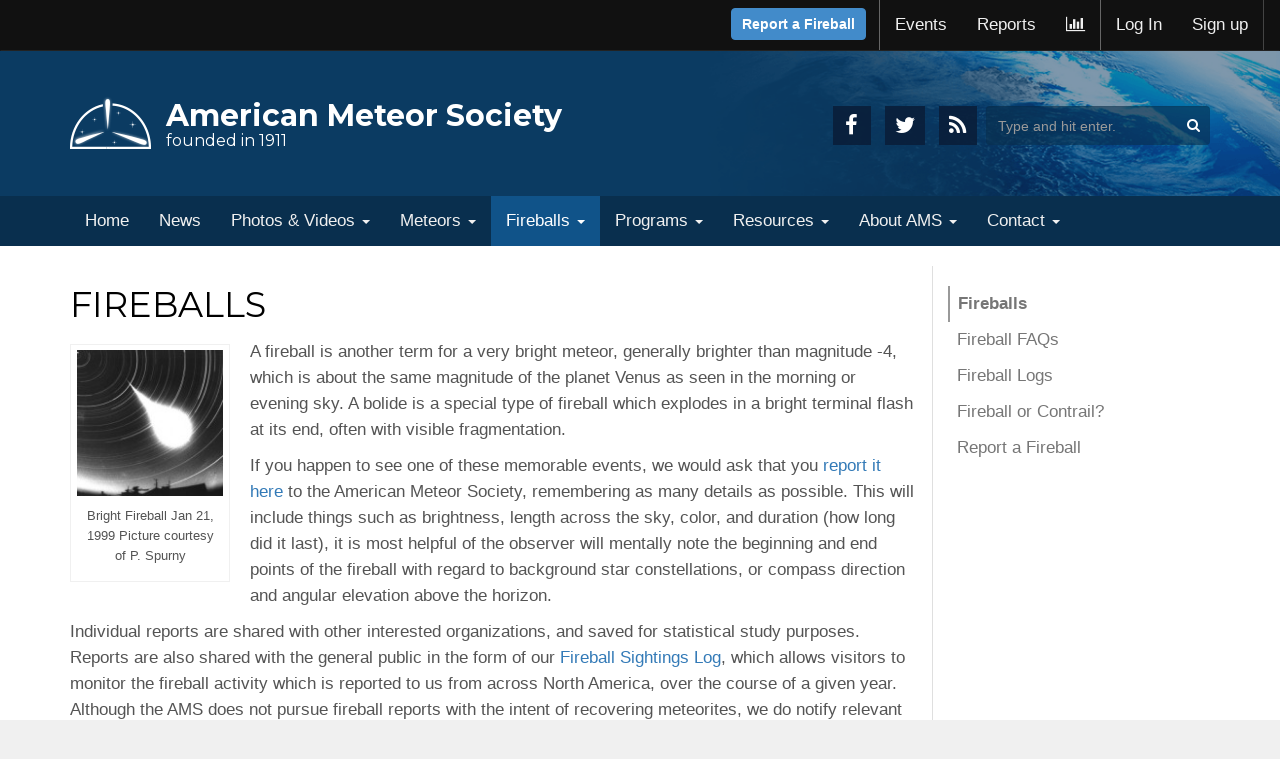

--- FILE ---
content_type: text/html; charset=UTF-8
request_url: https://www.amsmeteors.org/fireballs/page/5/
body_size: 13417
content:
<!doctype html>
<html lang="en-US" xmlns:og="http://opengraphprotocol.org/schema/" xmlns:fb="http://www.facebook.com/2008/fbml" class="no-js"><head>
    <meta charset="UTF-8">
        <title>Fireballs - American Meteor Society</title>
    <meta content="The American Meteor Society, Ltd. is established to inform, encourage, and support the research activities of people who are interested in the field of Meteor Astronomy" name="description">
    <meta content="meteor shower, meteor, fireball, meteorite, shower radiant, shooting star, asteroid, meteoroid" name="keywords"> 
    <link rel="shortcut icon" href="/_members/ico/favicon.gif" type="image/gif" /><link rel="shortcut icon" href="/_members/ico/favicon.png" type="image/png" /><link rel="apple-touch-icon-precomposed" sizes="144x144" href="/_members/ico/apple-touch-icon-144x144-precomposed.png"><link rel="apple-touch-icon-precomposed" sizes="114x114" href="/_members/ico/apple-touch-icon-114x114-precomposed.png"><link rel="apple-touch-icon-precomposed" sizes="72x72" href="/_members/ico/apple-touch-icon-72x72-precomposed.png"><link rel="apple-touch-icon-precomposed" href="/_members/ico/apple-touch-icon-precomposed.png">
    <meta http-equiv="X-UA-Compatible" content="IE=edge,chrome=1">
    <meta name="viewport" content="width=device-width, initial-scale=1.0">
	<script src="//ajax.googleapis.com/ajax/libs/jquery/1.11.1/jquery.min.js"></script>
    <script src="https://maxcdn.bootstrapcdn.com/bootstrap/3.3.5/js/bootstrap.min.js"></script>
    <script src="/imo/js/plugins/blueimp/jquery.blueimp-gallery.min.js"></script>
    <script src="/imo/js/wordpress/jPushMenu.js"></script>
    <script src="/imo/js/wordpress/v2p.js"></script>
     <script type="text/javascript">
      //<![CDATA[
      $(document).ready(function(){$('.toggle-menu').jPushMenu({closeOnClickLink: false}); $('.dropdown-toggle').dropdown();});
      //]]>
    </script>
    <link rel='dns-prefetch' href='//s.w.org' />
<meta property="og:title" content="Fireballs"/><meta property="og:type" content="article"/><meta property="og:url" content="https://www.amsmeteors.org/fireballs/"/><meta property="og:site_name" content="American Meteor Society"/><meta property="fb:app_id" content="129042280625768"/><meta property="og:image" content="https://www.amsmeteors.org/imo/img/og_image_default.png"/><meta property="og:image:width" content="510"/><meta property="og:image:height" content="510"/>		<script type="text/javascript">
			window._wpemojiSettings = {"baseUrl":"https:\/\/s.w.org\/images\/core\/emoji\/2.3\/72x72\/","ext":".png","svgUrl":"https:\/\/s.w.org\/images\/core\/emoji\/2.3\/svg\/","svgExt":".svg","source":{"concatemoji":"https:\/\/www.amsmeteors.org\/wp-includes\/js\/wp-emoji-release.min.js?ver=4.8"}};
			!function(a,b,c){function d(a){var b,c,d,e,f=String.fromCharCode;if(!k||!k.fillText)return!1;switch(k.clearRect(0,0,j.width,j.height),k.textBaseline="top",k.font="600 32px Arial",a){case"flag":return k.fillText(f(55356,56826,55356,56819),0,0),b=j.toDataURL(),k.clearRect(0,0,j.width,j.height),k.fillText(f(55356,56826,8203,55356,56819),0,0),c=j.toDataURL(),b===c&&(k.clearRect(0,0,j.width,j.height),k.fillText(f(55356,57332,56128,56423,56128,56418,56128,56421,56128,56430,56128,56423,56128,56447),0,0),b=j.toDataURL(),k.clearRect(0,0,j.width,j.height),k.fillText(f(55356,57332,8203,56128,56423,8203,56128,56418,8203,56128,56421,8203,56128,56430,8203,56128,56423,8203,56128,56447),0,0),c=j.toDataURL(),b!==c);case"emoji4":return k.fillText(f(55358,56794,8205,9794,65039),0,0),d=j.toDataURL(),k.clearRect(0,0,j.width,j.height),k.fillText(f(55358,56794,8203,9794,65039),0,0),e=j.toDataURL(),d!==e}return!1}function e(a){var c=b.createElement("script");c.src=a,c.defer=c.type="text/javascript",b.getElementsByTagName("head")[0].appendChild(c)}var f,g,h,i,j=b.createElement("canvas"),k=j.getContext&&j.getContext("2d");for(i=Array("flag","emoji4"),c.supports={everything:!0,everythingExceptFlag:!0},h=0;h<i.length;h++)c.supports[i[h]]=d(i[h]),c.supports.everything=c.supports.everything&&c.supports[i[h]],"flag"!==i[h]&&(c.supports.everythingExceptFlag=c.supports.everythingExceptFlag&&c.supports[i[h]]);c.supports.everythingExceptFlag=c.supports.everythingExceptFlag&&!c.supports.flag,c.DOMReady=!1,c.readyCallback=function(){c.DOMReady=!0},c.supports.everything||(g=function(){c.readyCallback()},b.addEventListener?(b.addEventListener("DOMContentLoaded",g,!1),a.addEventListener("load",g,!1)):(a.attachEvent("onload",g),b.attachEvent("onreadystatechange",function(){"complete"===b.readyState&&c.readyCallback()})),f=c.source||{},f.concatemoji?e(f.concatemoji):f.wpemoji&&f.twemoji&&(e(f.twemoji),e(f.wpemoji)))}(window,document,window._wpemojiSettings);
		</script>
		<style type="text/css">
img.wp-smiley,
img.emoji {
	display: inline !important;
	border: none !important;
	box-shadow: none !important;
	height: 1em !important;
	width: 1em !important;
	margin: 0 .07em !important;
	vertical-align: -0.1em !important;
	background: none !important;
	padding: 0 !important;
}
</style>
<link rel='stylesheet' id='html5blank-css'  href='https://www.amsmeteors.org/wp-content/themes/AMS2015/style.css?ver=4.3.1' media='all' />
<script type='text/javascript' src='https://www.amsmeteors.org/wp-content/themes/AMS2015/js/lib/conditionizr-4.3.0.min.js?ver=4.3.0'></script>
<script type='text/javascript' src='https://www.amsmeteors.org/wp-content/themes/AMS2015/js/lib/modernizr-2.7.1.min.js?ver=2.7.1'></script>
<script type='text/javascript' src='https://www.amsmeteors.org/wp-content/themes/AMS2015/share/jquery.sharrre.min.js?ver=4.8'></script>
<link rel='https://api.w.org/' href='https://www.amsmeteors.org/wp-json/' />
<link rel="alternate" type="application/json+oembed" href="https://www.amsmeteors.org/wp-json/oembed/1.0/embed?url=https%3A%2F%2Fwww.amsmeteors.org%2Ffireballs%2F" />
<link rel="alternate" type="text/xml+oembed" href="https://www.amsmeteors.org/wp-json/oembed/1.0/embed?url=https%3A%2F%2Fwww.amsmeteors.org%2Ffireballs%2F&#038;format=xml" />
	<style type="text/css">
		div.wpcf7 .screen-reader-response {
			display: none;
		}
		div.wpcf7 img.ajax-loader {
			border: none;
			vertical-align: middle;
			margin-left: 4px;
		}
		div.wpcf7 .form-inline img.ajax-loader {
			display: inline;
		}
		div.wpcf7 div.ajax-error {
			display: none;
		}
		div.wpcf7 .wpcf7-display-none {
			display: none;
		}
		div.wpcf7 .form-inline .form-group {
			max-width: 250px;
		}
		div.wpcf7 .input-group-addon img {
			height: 100%;
			width: auto;
			max-width: none !important;
			border-radius: 5px;
		}
		div.wpcf7 .input-group-addon.input-group-has-image {
			padding: 0;
		}
	</style>
	      <script>
        // conditionizr.com
        // configure environment tests
        conditionizr.config({
            assets: 'https://www.amsmeteors.org/wp-content/themes/AMS2015',
            tests: {}
        });
    </script>
    <script data-pace-options="{ &quot;eventLag&quot;: true, &quot;document&quot;: true }" src="https://www.amsmeteors.org/wp-content/themes/AMS2015/js/pace.js"></script>  
    <style>.pace { -webkit-pointer-events: none; pointer-events: none; -webkit-user-select: none; -moz-user-select: none; user-select: none; }  .pace-inactive { display: none; }  .pace .pace-progress { background: #29d; position: fixed; z-index: 2000; top: 0; left: 0; height: 2px;  -webkit-transition: width 1s; -moz-transition: width 1s; -o-transition: width 1s; transition: width 1s; }  .pace .pace-progress-inner { display: block; position: absolute; right: 0px; width: 100px; height: 100%; box-shadow: 0 0 10px #29d, 0 0 5px #29d; opacity: 1.0; -webkit-transform: rotate(3deg) translate(0px, -4px); -moz-transform: rotate(3deg) translate(0px, -4px); -ms-transform: rotate(3deg) translate(0px, -4px); -o-transform: rotate(3deg) translate(0px, -4px); transform: rotate(3deg) translate(0px, -4px); }  .pace .pace-activity { display: block; position: fixed; z-index: 2000; top: 15px; right: 15px; width: 14px; height: 14px; border: solid 2px transparent; border-top-color: #29d; border-left-color: #29d; border-radius: 10px; -webkit-animation: pace-spinner 400ms linear infinite; -moz-animation: pace-spinner 400ms linear infinite; -ms-animation: pace-spinner 400ms linear infinite; -o-animation: pace-spinner 400ms linear infinite; animation: pace-spinner 400ms linear infinite; }  @-webkit-keyframes pace-spinner { 0% { -webkit-transform: rotate(0deg); transform: rotate(0deg); } 100% { -webkit-transform: rotate(360deg); transform: rotate(360deg); } } @-moz-keyframes pace-spinner { 0% { -moz-transform: rotate(0deg); transform: rotate(0deg); } 100% { -moz-transform: rotate(360deg); transform: rotate(360deg); } } @-o-keyframes pace-spinner { 0% { -o-transform: rotate(0deg); transform: rotate(0deg); } 100% { -o-transform: rotate(360deg); transform: rotate(360deg); } } @-ms-keyframes pace-spinner { 0% { -ms-transform: rotate(0deg); transform: rotate(0deg); } 100% { -ms-transform: rotate(360deg); transform: rotate(360deg); } } @keyframes pace-spinner { 0% { transform: rotate(0deg); transform: rotate(0deg); } 100% { transform: rotate(360deg); transform: rotate(360deg); } } .single  p, .single  li { font-size: 1.65rem; line-height: 1.65;} </style>
    <link href='//fonts.googleapis.com/css?family=Montserrat:400,700' rel='stylesheet' type='text/css'>
        <script src="/imo/js/used/videoplayer.min.js"></script>
    <script>videojs.options.flash.swf = "https://www.amsmeteors.org/imo/js/plugins/videoplayer/video-js.swf";</script>   
    <script async src="https://www.googletagmanager.com/gtag/js?id=G-YQZX4JL3HN"></script>
<script>
  window.dataLayer = window.dataLayer || [];
  function gtag(){dataLayer.push(arguments);}
  gtag('js', new Date());

  gtag('config', 'G-YQZX4JL3HN');
</script>

</head>
<body class="paged page-template-default page page-id-9 page-parent paged-5 page-paged-5 fireballs">
<div id="wrap" class="clearfix blog">    

<div class="navbar navbar-main">
  <div class="container-fluid">
  
    <div class="navbar-header">
            <button type="button" class="navbar-toggle toggle-menu menu-left" data-toggle="collapse" data-target="#navbar-collapse-1">
        <span class="fa fa-navicon"></span>
      </button>
    
            <button type="button" class="navbar-toggle" data-toggle="collapse" data-target=".top-nav-bar">
                    <span class="fa fa-user"></span>
           
      </button>
      
      <div id="mobile-logo"><a href=""><img src="/imo/img/org/logos/ams.png" alt="American Meteor Society">American Meteor Society</a></div>
 
    </div>
	
    <div class="navbar-collapse collapse top-nav-bar">
      <ul class="nav navbar-nav navbar-right"> 
         
        <li class='nav-btn-holder '>
          <a href='/members/imo/report_intro' class='btn btn-primary bld'>Report a Fireball</a>
        </li>
        <li class="divider-v"></li>
        <li ><a href="https://fireball.amsmeteors.org/members/imo_view/browse_events" title="Events">Events</a></li>
        <li ><a href="https://fireball.amsmeteors.org/members/imo_view/browse_reports" title="Reports">Reports</a></li>
        <li ><a href="https://fireball.amsmeteors.org/members/imo_fireball_stats/" title="Stats"><span class="fa fa-bar-chart"></span></a></li>
        <li class="divider-v"></li>
                  <li><a href="/members/user/login/">Log In</a></li> 
          <li><a href="/members/user/register/">Sign up</a></li> 
        		
        <li class="divider"></li>
             
             
      </ul>
    </div><!--/.navbar-collapse -->
  </div>
</div>

<noscript>
	<div class="alert alert-danger">
    	<strong>Javascript Required</strong><br/>
        Javascript is required: please enable javascript on your browser.    </div>
</noscript>

<!--[if lte IE 6]>
	<div class="alert alert-danger">
    	<strong>Your Browser is outdated</strong><br/>
        <strong>This site doesn't work with your version of Internet Explorer.</strong><br/> 
        <strong>It's really time to update, or even better, go for a smarter browser. Like <a href="http://www.apple.com/safari/">Safari</a>, <a href="http://www.google.com/chrome">Google Chrome</a>, <a href="http://www.mozilla.com/en-US/firefox/firefox.html">Firefox</a> or <a href="http://www.opera.com/download/">Opera</a>.</p>
    </div>
<![endif]-->
<header id="header-top" role="banner" class="clearfix ">
    <div class="container">
        <div id="header-top-inside" class="clearfix">
            <div class="row">
               <div class="col-md-7">
                    <div id="header-top-left" class="clearfix">
                        <div class="header-top-area">
                            <div id="logo-and-site-name-wrapper" class="clearfix">
                                <div id="logo">
                                    <a href="https://www.amsmeteors.org">
                                        <img src="/wp-content/themes/AMS2015/img/ams.png" alt="American Meteor Society">
                                    </a>
                                </div>
                                <div id="site-name">
                                    <a href="https://www.amsmeteors.org">American Meteor Society</a>
                                </div>
                                <div id="site-slogan">
                                     founded in 1911                                </div>
                            </div>
                        </div>
                    </div>
               </div>
               <div id="header-top-right" class="col-md-5 text-right hidden-xs">
                        <a href="https://www.facebook.com/pages/The-American-Meteor-Society/168484573171918?ref=hl" class="social" target="_blank">
                            <span class="fa fa-facebook"></span>
                        </a>
                        <a href="https://twitter.com/amsmeteors" class="social"  target="_blank">
                            <span class="fa fa-twitter"></span>
                        </a>
                	<a href="http://www.amsmeteors.org/sitemap.xml" class="social" target="_blank">
				<span class="fa fa-rss"></span>
			</a>
		         
<form class="form-inline" method="get" action="https://www.amsmeteors.org/search/" role="search">
	<div class="form-group has-feedback"><input id="search-input" class="search-input form-control " type="search" name="s" placeholder="Type and hit enter." > <span class="fa fa-search form-control-feedback" aria-hidden="true"></span></div>
	<button type="submit" role="button" class="hidden"></button>
</form>





                </div> 
            </div>
        </div>
    </div>
</header>
<nav id="main-menu" class="navbar navbar-default" role="navigation">
    <div class="container">
      <div class="collapse navbar-collapse cbp-spmenu cbp-spmenu-vertical cbp-spmenu-left" id="navbar-collapse-1">
         <ul id="menu-primary" class="nav navbar-nav"><div class="visible-xs-block text-center">
                         <div id="mobile-logo"><a href="/"><img src="/imo/img/org/logos/ams.png" alt="American Meteor Society">American Meteor Society</a></div><a href="https://www.facebook.com/pages/The-American-Meteor-Society/168484573171918" class="social"><span class="fa fa-facebook"></span></a><a href="https://twitter.com/amsmeteors" class="social"><span class="fa fa-twitter"></span></a></div><li id="menu-item-5391" class="menu-item menu-item-type-custom menu-item-object-custom menu-item-home menu-item-5391"><a title="Home" href="http://www.amsmeteors.org">Home</a></li>
<li id="menu-item-5392" class="menu-item menu-item-type-post_type menu-item-object-page menu-item-5392"><a title="News" href="https://www.amsmeteors.org/articles/">News</a></li>
<li id="menu-item-5393" class="menu-item menu-item-type-post_type menu-item-object-page menu-item-has-children menu-item-5393 dropdown"><a title="Photos &amp; Videos" href="#" data-toggle="dropdown" class="dropdown-toggle" aria-haspopup="true">Photos &#038; Videos <span class="caret"></span></a>
<ul role="menu" class=" dropdown-menu">
	<li id="menu-item-5394" class="menu-item menu-item-type-post_type menu-item-object-page menu-item-5394"><a title="Photos" href="https://www.amsmeteors.org/photos/">Photos</a></li>
	<li id="menu-item-5395" class="menu-item menu-item-type-post_type menu-item-object-page menu-item-5395"><a title="Videos" href="https://www.amsmeteors.org/videos/">Videos</a></li>
</ul>
</li>
<li id="menu-item-5406" class="menu-item menu-item-type-post_type menu-item-object-page menu-item-has-children menu-item-5406 dropdown"><a title="Meteors" href="#" data-toggle="dropdown" class="dropdown-toggle" aria-haspopup="true">Meteors <span class="caret"></span></a>
<ul role="menu" class=" dropdown-menu">
	<li id="menu-item-5445" class="menu-item menu-item-type-post_type menu-item-object-page menu-item-5445"><a title="Meteor Shower Calendar" href="https://www.amsmeteors.org/meteor-showers/meteor-shower-calendar/">Meteor Shower Calendar</a></li>
	<li id="menu-item-11242" class="menu-item menu-item-type-post_type menu-item-object-page menu-item-11242"><a title="2025 Meteor Shower List" href="https://www.amsmeteors.org/meteor-showers/2020-meteor-shower-list/">2025 Meteor Shower List</a></li>
	<li id="menu-item-5407" class="menu-item menu-item-type-post_type menu-item-object-page menu-item-5407"><a title="Meteor FAQs" href="https://www.amsmeteors.org/meteor-showers/meteor-faq/">Meteor FAQs</a></li>
	<li id="menu-item-5411" class="menu-item menu-item-type-post_type menu-item-object-page menu-item-5411"><a title="Major Meteor Showers" href="https://www.amsmeteors.org/meteor-showers/major-meteor-showers/">Major Meteor Showers</a></li>
	<li id="menu-item-5446" class="menu-item menu-item-type-post_type menu-item-object-page menu-item-5446"><a title="How to photograph meteors with a DSLR" href="https://www.amsmeteors.org/meteor-showers/how-to-photograph-meteors-with-a-dslr/">How to photograph meteors with a DSLR</a></li>
</ul>
</li>
<li id="menu-item-5396" class="menu-item menu-item-type-post_type menu-item-object-page current-menu-item page_item page-item-9 current_page_item menu-item-has-children menu-item-5396 dropdown active"><a title="Fireballs" href="#" data-toggle="dropdown" class="dropdown-toggle" aria-haspopup="true">Fireballs <span class="caret"></span></a>
<ul role="menu" class=" dropdown-menu">
	<li id="menu-item-5400" class="menu-item menu-item-type-post_type menu-item-object-page menu-item-5400"><a title="Fireball FAQs" href="https://www.amsmeteors.org/fireballs/faqf/">Fireball FAQs</a></li>
	<li id="menu-item-5398" class="menu-item menu-item-type-custom menu-item-object-custom menu-item-5398"><a title="Report a Fireball" href="http://www.amsmeteors.org/members/imo/report_intro">Report a Fireball</a></li>
	<li id="menu-item-5399" class="menu-item menu-item-type-post_type menu-item-object-page menu-item-5399"><a title="Fireball Logs" href="https://www.amsmeteors.org/fireballs/fireball-report/">Fireball Logs</a></li>
	<li id="menu-item-9898" class="menu-item menu-item-type-post_type menu-item-object-page menu-item-9898"><a title="Fireball or Contrail?" href="https://www.amsmeteors.org/fireballs/fireball-or-contrail/">Fireball or Contrail?</a></li>
</ul>
</li>
<li id="menu-item-5417" class="menu-item menu-item-type-post_type menu-item-object-page menu-item-has-children menu-item-5417 dropdown"><a title="Programs" href="#" data-toggle="dropdown" class="dropdown-toggle" aria-haspopup="true">Programs <span class="caret"></span></a>
<ul role="menu" class=" dropdown-menu">
	<li id="menu-item-5418" class="menu-item menu-item-type-post_type menu-item-object-page menu-item-5418"><a title="Visual Observing" href="https://www.amsmeteors.org/ams-programs/visual-observing/">Visual Observing</a></li>
	<li id="menu-item-5419" class="menu-item menu-item-type-post_type menu-item-object-page menu-item-5419"><a title="Video Program" href="https://www.amsmeteors.org/ams-programs/video-observing/">Video Program</a></li>
	<li id="menu-item-5420" class="menu-item menu-item-type-post_type menu-item-object-page menu-item-5420"><a title="Radio Observing" href="https://www.amsmeteors.org/ams-programs/radio-observing/">Radio Observing</a></li>
	<li id="menu-item-5421" class="menu-item menu-item-type-post_type menu-item-object-page menu-item-has-children menu-item-5421 dropdown"><a title="Meteor Spectroscopy" href="https://www.amsmeteors.org/ams-programs/meteor-spectroscopy/">Meteor Spectroscopy</a></li>
</ul>
</li>
<li id="menu-item-5413" class="menu-item menu-item-type-post_type menu-item-object-page menu-item-has-children menu-item-5413 dropdown"><a title="Resources" href="#" data-toggle="dropdown" class="dropdown-toggle" aria-haspopup="true">Resources <span class="caret"></span></a>
<ul role="menu" class=" dropdown-menu">
	<li id="menu-item-5414" class="menu-item menu-item-type-post_type menu-item-object-page menu-item-5414"><a title="Glossary" href="https://www.amsmeteors.org/resources/glossary/">Glossary</a></li>
	<li id="menu-item-5415" class="menu-item menu-item-type-post_type menu-item-object-page menu-item-5415"><a title="Links" href="https://www.amsmeteors.org/resources/links/">Links</a></li>
	<li id="menu-item-5416" class="menu-item menu-item-type-post_type menu-item-object-page menu-item-5416"><a title="Free Posters" href="https://www.amsmeteors.org/resources/posters/">Free Posters</a></li>
</ul>
</li>
<li id="menu-item-5425" class="menu-item menu-item-type-post_type menu-item-object-page menu-item-has-children menu-item-5425 dropdown"><a title="About AMS" href="#" data-toggle="dropdown" class="dropdown-toggle" aria-haspopup="true">About AMS <span class="caret"></span></a>
<ul role="menu" class=" dropdown-menu">
	<li id="menu-item-5426" class="menu-item menu-item-type-post_type menu-item-object-page menu-item-5426"><a title="About AMS" href="https://www.amsmeteors.org/about/">About AMS</a></li>
	<li id="menu-item-5427" class="menu-item menu-item-type-post_type menu-item-object-page menu-item-5427"><a title="Staff" href="https://www.amsmeteors.org/about/ams-staff/">Staff</a></li>
	<li id="menu-item-5428" class="menu-item menu-item-type-post_type menu-item-object-page menu-item-5428"><a title="Goals" href="https://www.amsmeteors.org/about/goals/">Goals</a></li>
	<li id="menu-item-5429" class="menu-item menu-item-type-post_type menu-item-object-page menu-item-5429"><a title="Observer Profiles" href="https://www.amsmeteors.org/about/observer-profiles/">Observer Profiles</a></li>
	<li id="menu-item-5430" class="menu-item menu-item-type-post_type menu-item-object-page menu-item-5430"><a title="History" href="https://www.amsmeteors.org/about/ams-history/">History</a></li>
</ul>
</li>
<li id="menu-item-5431" class="menu-item menu-item-type-post_type menu-item-object-page menu-item-has-children menu-item-5431 dropdown"><a title="Contact" href="#" data-toggle="dropdown" class="dropdown-toggle" aria-haspopup="true">Contact <span class="caret"></span></a>
<ul role="menu" class=" dropdown-menu">
	<li id="menu-item-15183" class="menu-item menu-item-type-custom menu-item-object-custom menu-item-15183"><a title="Contact" href="https://amsmeteors.org/members/contact">Contact</a></li>
</ul>
</li>
</ul>      </div>
    </div>
</nav>

<main role="main">
                 
     
         
        <div class="container dmt container-top">
            <div class="row">
                <div class="col-md-12 visible-xs-block visible-sm-block">
                    <ol id="breadcrumbs" class="breadcrumb"><li class="item-home"><a class="bread-link bread-home" href="https://www.amsmeteors.org" title="<span class='fa fa-home'></span>"><span class='fa fa-home'></span></a></li><li class="item-current item-9"><strong class="bread-current bread-9"> Fireballs</strong></li></ul>                </div>
                <div class="col-md-9 col-sm-12 bd-r ">
                    <h1 class="entry-title">Fireballs</h1>
                                        <article id="post-9" class="post-9 page type-page status-publish hentry">
                        <div id="attachment_203" style="width: 160px" class="wp-caption alignleft"><a href="/wp-content/uploads/2010/08/fireball012199.jpg"><img class="size-thumbnail wp-image-203 " title="Fireball trail - January 21, 1999. " src="/wp-content/uploads/2010/08/fireball012199-150x150.jpg" alt="This exceptionally bright fireball trail was photographed with a fish-eye camera at a Czech Republic station of the European Fireball Network on January 21, 1999. Monitored by three stations of this network, the luminous trail is measured to begin at an altitude of 81.9 kilometers and covered 71.1 kilometers in 6.7 seconds. It is thought likely that a small (a few hundred grams) meteorite survived this fiery fall to Earth and landed near the Czech-Poland border. Picture courtesy of P. Spurny , (Astronomical Institute, Ondrejov Observatory)." width="150" height="150" /></a><p class="wp-caption-text">Bright Fireball Jan 21, 1999 Picture courtesy of P. Spurny</p></div>
<p>A fireball is another term for a very bright meteor, generally brighter than magnitude -4, which is about the same magnitude of the planet Venus as seen in the morning or evening sky. A bolide is a special type of fireball which explodes in a bright terminal flash at its end, often with visible fragmentation.</p>
<p>If you happen to see one of these memorable events, we would ask that you <a href="/members/imo/report_intro">report it here</a> to the American Meteor Society, remembering as many details as possible. This will include things such as brightness, length across the sky, color, and duration (how long did it last), it is most helpful of the observer will mentally note the beginning and end points of the fireball with regard to background star constellations, or compass direction and angular elevation above the horizon.</p>
<p>Individual reports are shared with other interested organizations, and saved for statistical study purposes. Reports are also shared with the general public in the form of our <a href="/fireball2/public.php">Fireball Sightings Log</a>, which allows visitors to monitor the fireball activity which is reported to us from across North America, over the course of a given year. Although the AMS does not pursue fireball reports with the intent of recovering meteorites, we do notify relevant planetary scientists when promising events occur in their local geographic areas, for them to pursue as they wish.</p>
<h2>Related Organizations</h2>
<p>The American Meteor Society shares the fireball reports that we receive with the following organizations:</p>
<ul>
<li>The <a href="http://www.meteoriticalsociety.org/" target="_blank" rel="noopener">Meteoritical Society</a> is a non-profit professional organization which promotes the study of extraterrestrial materials and their history. Individual members/institutions are notified when promising events occur near their local geographic areas.</li>
<li>The <a href="http://www.imo.net" target="_blank" rel="noopener">International Meteor Organization&#8217;s Fireball Data Center</a> (FIDAC) collects fireball reports from around the world for distribution and study.</li>
</ul>
<h2>Online Resources</h2>
<p>For more information about bolides and fireballs visit these resources.</p>
<ul>
<li><a href="/members/imo/report_intro">Fireball Reporting Form</a>, report a fireball to the AMS.</li>
<li><a href="/fireballs/faqf/">FAQ on Fireballs and Meteorite Dropping Fireballs</a> (Frequently Asked Questions).</li>
</ul>
                                                                    </article>
                    <div class="share-before share-filled share-small">
    <div class="md-social-share">
        <div class="btn btn-share btn-google googleplus-9" data-url="https://www.amsmeteors.org/fireballs/" data-text="Fireballs" data-title="+1">
        </div>

        <div class="btn btn-share btn-facebook facebook-9" data-url="https://www.amsmeteors.org/fireballs/" data-text="Fireballs" data-title="Like">
        </div>

        <div class="btn btn-share btn-twitter twitter-9" data-url="https://www.amsmeteors.org/fireballs/" data-text="Fireballs" data-title="Tweet">
        <div><span class="fa fa-twitter"></span></div> <a class="share">Tweet</a>
        </div>
        <div class="btn btn-share btn-stumbleupon stumbleupon-9" data-url="https://www.amsmeteors.org/fireballs/" data-text="Fireballs" data-title="Share">
        </div>
    </div>
</div> 
	  
  	  <script>
		jQuery(document).ready(function($) {
			$('.googleplus-9').each(function(){
			  var self = this;
        	  $(this).sharrre({
			  share: {
			    googlePlus: true
			  },
			  urlCurl: 'https://www.amsmeteors.org/wp-content/themes/AMS2015/share/sharrre.php',
			  enableHover: false,
			  template: '<div><span class="fa fa-google-plus"></span><a class="share" href="#">Google+</a><a class="count" href="#">{total}</a></div>',
			  click: function(api, options){
			    api.simulateClick();
			    api.openPopup('googlePlus');
			  }
			});
			});
			$('.facebook-9').each(function(){
			  var self = this;
        	  $(this).sharrre({
			  share: {
			    facebook: true
			  },
			  enableHover: false,
			  template: '<div><span class="fa fa-facebook"></span><a class="share" href="#">Facebook</a><a class="count" href="#">{total}</a></div>',
			  click: function(api, options){
			    api.simulateClick();
			    api.openPopup('facebook');
			  }
			});
			});
			$('.twitter-9').each(function(){
			  var self = this;
        	  $(this).sharrre({
			  share: {
			    twitter: true
			  },
			  enableHover: false,
			  template: '<div><span class="fa fa-twitter"></span><a class="share" href="#">Twitter</a><a class="count" href="#">{total}</a></div>',
			  enableTracking: true,
			  click: function(api, options){
			    api.simulateClick();
			    api.openPopup('twitter');
			  }
			});
			});
		$('.stumbleupon-9').each(function(){
			  var self = this;
        	  $(this).sharrre({
			  share: {
			    stumbleupon: true
			  },
			  enableHover: false,
			  urlCurl: 'https://www.amsmeteors.org/wp-content/themes/AMS2015/share/sharrre.php',
			  template: '<div><span class="fa fa-stumbleupon"></span><a class="share" href="#">Stumbleupon</a><a class="count" href="#">{total}</a></div>',
			  enableTracking: true,
			  click: function(api, options){
			    api.simulateClick();
			    api.openPopup('stumbleupon');
			  }
			});
			});
		});
</script>                </div>    
                <div class="col-md-3 hidden-sm hidden-xs">
                    <ul class="ins-menu">
                                                        <li class="current_page_item">
                                    <a href="https://www.amsmeteors.org/fireballs/">Fireballs</a>                                </li>
                                                                    <li>
                                        <a href="https://www.amsmeteors.org/fireballs/faqf/">Fireball FAQs</a>                                     </li>
                                                                    <li>
                                        <a href="https://www.amsmeteors.org/fireballs/fireball-report/">Fireball Logs</a>                                     </li>
                                                                    <li>
                                        <a href="https://www.amsmeteors.org/fireballs/fireball-or-contrail/">Fireball or Contrail?</a>                                     </li>
                                                                    <li>
                                        <a href="https://www.amsmeteors.org/fireballs/fireball-report-2012/">Report a Fireball</a>                                     </li>
                                                                           </ul>
                </div>
            </div>
        </div>           
          
            <div class="container-sub">
            <div class="container">
                <div class="row">
                    <div class="col-md-9 bd-r">
                        <h2 class="related"><a name="articles"></a> Related articles</h2>  
                        <div class="row mt">
                                    
                       <div class="col-md-4">
                         <article id="post-5962" class="post-5962 post type-post status-publish format-standard has-post-thumbnail hentry category-fireball-logs category-fireball-sightings category-fireball-videos tag-fireball tag-illinois tag-live-tv tag-march">
                            <a href="https://www.amsmeteors.org/2016/04/illinois-fireball-april-15th-2016/" title="Fireball over Illinois &#8211; April, 15th 2016">
                                <img width="700" height="400" src="https://www.amsmeteors.org/wp-content/uploads/2016/04/featured-700x400.jpg" class="img-responsive" alt="" />                            </a>
                                         
                            <h2><a href="https://www.amsmeteors.org/2016/04/illinois-fireball-april-15th-2016/" title="Fireball over Illinois &#8211; April, 15th 2016">Fireball over Illinois &#8211; April, 15th 2016</a></h2>
                            <div class="entry-details">
                                by <a href="https://www.amsmeteors.org/author/vincent-perlerin/" title="Posts by Vincent Perlerin" rel="author">Vincent Perlerin</a>                                <span class="date">- Apr 17, 2016</span>
                                <span class="comments">- <a href="https://www.amsmeteors.org/2016/04/illinois-fireball-april-15th-2016/#comments">10 <span class="fa-comment-o fa"></span></a></span>
                            </div>
                             
                                                        
                        </article>
                     </div>
                                
                    
                       <div class="col-md-4">
                         <article id="post-5877" class="post-5877 post type-post status-publish format-standard has-post-thumbnail hentry category-fireball-logs category-fireball-sightings category-fireball-videos tag-fireball tag-uk">
                            <a href="https://www.amsmeteors.org/2016/03/very-large-fireball-over-uk/" title="Very large fireball over UK">
                                <img width="700" height="400" src="https://www.amsmeteors.org/wp-content/uploads/2016/03/ams20171-700x400.png" class="img-responsive" alt="" />                            </a>
                                         
                            <h2><a href="https://www.amsmeteors.org/2016/03/very-large-fireball-over-uk/" title="Very large fireball over UK">Very large fireball over UK</a></h2>
                            <div class="entry-details">
                                by <a href="https://www.amsmeteors.org/author/vincent-perlerin/" title="Posts by Vincent Perlerin" rel="author">Vincent Perlerin</a>                                <span class="date">- Mar 17, 2016</span>
                                <span class="comments">- <a href="https://www.amsmeteors.org/2016/03/very-large-fireball-over-uk/#comments">4 <span class="fa-comment-o fa"></span></a></span>
                            </div>
                             
                                                        
                        </article>
                     </div>
                                
                    
                       <div class="col-md-4">
                         <article id="post-5852" class="post-5852 post type-post status-publish format-standard has-post-thumbnail hentry category-fireball-logs category-fireball-sightings category-meteor-showers tag-antapex tag-fireball tag-fireball-season">
                            <a href="https://www.amsmeteors.org/2016/03/its-fireball-season/" title="It&#8217;s Fireball Season!">
                                <img width="700" height="400" src="https://www.amsmeteors.org/wp-content/uploads/2016/03/march-2016events3-700x400.png" class="img-responsive" alt="" />                            </a>
                                         
                            <h2><a href="https://www.amsmeteors.org/2016/03/its-fireball-season/" title="It&#8217;s Fireball Season!">It&#8217;s Fireball Season!</a></h2>
                            <div class="entry-details">
                                by <a href="https://www.amsmeteors.org/author/vincent-perlerin/" title="Posts by Vincent Perlerin" rel="author">Vincent Perlerin</a>                                <span class="date">- Mar 9, 2016</span>
                                <span class="comments">- <a href="https://www.amsmeteors.org/2016/03/its-fireball-season/#comments">5 <span class="fa-comment-o fa"></span></a></span>
                            </div>
                             
                                                        
                        </article>
                     </div>
                                            <div class="md-visible-block clearfix"></div>
                                
                    
                       <div class="col-md-4">
                         <article id="post-5843" class="post-5843 post type-post status-publish format-standard has-post-thumbnail hentry category-fireball-logs category-fireball-sightings category-fireball-videos tag-fireball tag-kansas tag-missippi tag-missouri tag-texas tag-video">
                            <a href="https://www.amsmeteors.org/2016/03/fireball-caught-on-tape-over-missouri-on-march-4th-2016/" title="Fireball Caught On Tape over Missouri on March 4th, 2016">
                                <img width="700" height="400" src="https://www.amsmeteors.org/wp-content/uploads/2016/03/featured-700x400.jpg" class="img-responsive" alt="" />                            </a>
                                         
                            <h2><a href="https://www.amsmeteors.org/2016/03/fireball-caught-on-tape-over-missouri-on-march-4th-2016/" title="Fireball Caught On Tape over Missouri on March 4th, 2016">Fireball Caught On Tape over Missouri on March 4th, 2016</a></h2>
                            <div class="entry-details">
                                by <a href="https://www.amsmeteors.org/author/vincent-perlerin/" title="Posts by Vincent Perlerin" rel="author">Vincent Perlerin</a>                                <span class="date">- Mar 7, 2016</span>
                                <span class="comments">- <a href="https://www.amsmeteors.org/2016/03/fireball-caught-on-tape-over-missouri-on-march-4th-2016/#comments">2 <span class="fa-comment-o fa"></span></a></span>
                            </div>
                             
                                                        
                        </article>
                     </div>
                                
                    
                       <div class="col-md-4">
                         <article id="post-5795" class="post-5795 post type-post status-publish format-standard has-post-thumbnail hentry category-fireball-logs category-fireball-sightings category-fireball-videos category-meteor-showers tag-alps tag-fireball tag-france tag-nice tag-spain tag-switzerland tag-video">
                            <a href="https://www.amsmeteors.org/2016/02/bright-fireball-over-southern-france-caught-on-video/" title="Bright Fireball over Southern France caught on video">
                                <img width="700" height="400" src="https://www.amsmeteors.org/wp-content/uploads/2016/02/featured2-700x400.jpg" class="img-responsive" alt="" />                            </a>
                                         
                            <h2><a href="https://www.amsmeteors.org/2016/02/bright-fireball-over-southern-france-caught-on-video/" title="Bright Fireball over Southern France caught on video">Bright Fireball over Southern France caught on video</a></h2>
                            <div class="entry-details">
                                by <a href="https://www.amsmeteors.org/author/vincent-perlerin/" title="Posts by Vincent Perlerin" rel="author">Vincent Perlerin</a>                                <span class="date">- Feb 18, 2016</span>
                                <span class="comments">- <a href="https://www.amsmeteors.org/2016/02/bright-fireball-over-southern-france-caught-on-video/#comments">6 <span class="fa-comment-o fa"></span></a></span>
                            </div>
                             
                                                        
                        </article>
                     </div>
                                
                    
                       <div class="col-md-4">
                         <article id="post-5782" class="post-5782 post type-post status-publish format-standard has-post-thumbnail hentry category-fireball-logs category-fireball-sightings tag-delaware tag-fireball tag-massachusetts tag-new-hampshire tag-new-jersey tag-ontario tag-rhode-island tag-valentines-day tag-vermont tag-virginia tag-west-virginia">
                            <a href="https://www.amsmeteors.org/2016/02/valentines-day-fireball-streaks-over-northeastern-us/" title="Valentine&#8217;s Day fireball streaks over Northeastern US">
                                <img width="700" height="400" src="https://www.amsmeteors.org/wp-content/uploads/2016/02/583-heat-700x400.png" class="img-responsive" alt="" />                            </a>
                                         
                            <h2><a href="https://www.amsmeteors.org/2016/02/valentines-day-fireball-streaks-over-northeastern-us/" title="Valentine&#8217;s Day fireball streaks over Northeastern US">Valentine&#8217;s Day fireball streaks over Northeastern US</a></h2>
                            <div class="entry-details">
                                by <a href="https://www.amsmeteors.org/author/vincent-perlerin/" title="Posts by Vincent Perlerin" rel="author">Vincent Perlerin</a>                                <span class="date">- Feb 15, 2016</span>
                                <span class="comments">- <a href="https://www.amsmeteors.org/2016/02/valentines-day-fireball-streaks-over-northeastern-us/#comments">8 <span class="fa-comment-o fa"></span></a></span>
                            </div>
                             
                                                        
                        </article>
                     </div>
                                            <div class="md-visible-block clearfix"></div>
                                
                    
                       <div class="col-md-4">
                         <article id="post-5741" class="post-5741 post type-post status-publish format-standard has-post-thumbnail hentry category-fireball-logs category-fireball-sightings tag-california tag-fireball tag-los-angeles tag-san-diego tag-socal tag-southern-california tag-tijuana">
                            <a href="https://www.amsmeteors.org/2016/02/brigt-fireball-over-socal-morning-sky/" title="Bright fireball over SoCal morning sky">
                                <img width="700" height="400" src="https://www.amsmeteors.org/wp-content/uploads/2016/02/546-700x400.jpg" class="img-responsive" alt="" />                            </a>
                                         
                            <h2><a href="https://www.amsmeteors.org/2016/02/brigt-fireball-over-socal-morning-sky/" title="Bright fireball over SoCal morning sky">Bright fireball over SoCal morning sky</a></h2>
                            <div class="entry-details">
                                by <a href="https://www.amsmeteors.org/author/vincent-perlerin/" title="Posts by Vincent Perlerin" rel="author">Vincent Perlerin</a>                                <span class="date">- Feb 11, 2016</span>
                                <span class="comments">- <a href="https://www.amsmeteors.org/2016/02/brigt-fireball-over-socal-morning-sky/#comments">48 <span class="fa-comment-o fa"></span></a></span>
                            </div>
                             
                                                        
                        </article>
                     </div>
                                
                    
                       <div class="col-md-4">
                         <article id="post-5716" class="post-5716 post type-post status-publish format-standard has-post-thumbnail hentry category-fireball-logs category-fireball-sightings tag-earth-grazer tag-earth-grazing-fireball tag-fireball tag-wisconsin">
                            <a href="https://www.amsmeteors.org/2016/02/earth-grazing-fireball-over-wisconsin-and-michigan-caught-on-video-on-february-1st/" title="Earth-grazing fireball over Wisconsin and Michigan caught on Video on February 1st">
                                <img width="700" height="400" src="https://www.amsmeteors.org/wp-content/uploads/2016/02/featured1-700x400.jpg" class="img-responsive" alt="" />                            </a>
                                         
                            <h2><a href="https://www.amsmeteors.org/2016/02/earth-grazing-fireball-over-wisconsin-and-michigan-caught-on-video-on-february-1st/" title="Earth-grazing fireball over Wisconsin and Michigan caught on Video on February 1st">Earth-grazing fireball over Wisconsin and Michigan caught on Video on February 1st</a></h2>
                            <div class="entry-details">
                                by <a href="https://www.amsmeteors.org/author/vincent-perlerin/" title="Posts by Vincent Perlerin" rel="author">Vincent Perlerin</a>                                <span class="date">- Feb 2, 2016</span>
                                <span class="comments">- <a href="https://www.amsmeteors.org/2016/02/earth-grazing-fireball-over-wisconsin-and-michigan-caught-on-video-on-february-1st/#comments">3 <span class="fa-comment-o fa"></span></a></span>
                            </div>
                             
                                                        
                        </article>
                     </div>
                                
                    
                       <div class="col-md-4">
                         <article id="post-5670" class="post-5670 post type-post status-publish format-standard has-post-thumbnail hentry category-fireball-logs category-fireball-sightings tag-fireball tag-florida tag-georgia tag-january-2016 tag-meteor tag-meteorite">
                            <a href="https://www.amsmeteors.org/2016/01/major-daylight-fireball-over-southeastern-united-states-january-24th-2016/" title="Major Daylight Fireball Over Southeastern US &#8211; January, 24th 2016">
                                <img width="700" height="400" src="https://www.amsmeteors.org/wp-content/uploads/2016/01/featured-700x400.png" class="img-responsive" alt="" />                            </a>
                                         
                            <h2><a href="https://www.amsmeteors.org/2016/01/major-daylight-fireball-over-southeastern-united-states-january-24th-2016/" title="Major Daylight Fireball Over Southeastern US &#8211; January, 24th 2016">Major Daylight Fireball Over Southeastern US &#8211; January, 24th 2016</a></h2>
                            <div class="entry-details">
                                by <a href="https://www.amsmeteors.org/author/vincent-perlerin/" title="Posts by Vincent Perlerin" rel="author">Vincent Perlerin</a>                                <span class="date">- Jan 25, 2016</span>
                                <span class="comments">- <a href="https://www.amsmeteors.org/2016/01/major-daylight-fireball-over-southeastern-united-states-january-24th-2016/#comments">20 <span class="fa-comment-o fa"></span></a></span>
                            </div>
                             
                                                        
                        </article>
                     </div>
                                            <div class="md-visible-block clearfix"></div>
                                
                    
                       <div class="col-md-4">
                         <article id="post-5358" class="post-5358 post type-post status-publish format-standard hentry category-fireball-logs category-fireball-sightings tag-467 tag-fireballs tag-taurids">
                            <a href="https://www.amsmeteors.org/2015/11/november-2015-fireball-surge/" title="November 2015 &#8211; Fireball Surge">
                                <img width="601" height="400" src="https://www.amsmeteors.org/wp-content/uploads/2015/11/12187752_838552086259302_8621414113981927523_n.jpg" class="img-responsive" alt="" srcset="https://www.amsmeteors.org/wp-content/uploads/2015/11/12187752_838552086259302_8621414113981927523_n.jpg 960w, https://www.amsmeteors.org/wp-content/uploads/2015/11/12187752_838552086259302_8621414113981927523_n-300x200.jpg 300w, https://www.amsmeteors.org/wp-content/uploads/2015/11/12187752_838552086259302_8621414113981927523_n-700x466.jpg 700w" sizes="(max-width: 601px) 100vw, 601px" />                            </a>
                                         
                            <h2><a href="https://www.amsmeteors.org/2015/11/november-2015-fireball-surge/" title="November 2015 &#8211; Fireball Surge">November 2015 &#8211; Fireball Surge</a></h2>
                            <div class="entry-details">
                                by <a href="https://www.amsmeteors.org/author/mike-hankey/" title="Posts by Mike Hankey" rel="author">Mike Hankey</a>                                <span class="date">- Nov 11, 2015</span>
                                <span class="comments">- <a href="https://www.amsmeteors.org/2015/11/november-2015-fireball-surge/#comments">52 <span class="fa-comment-o fa"></span></a></span>
                            </div>
                             
                                                        
                        </article>
                     </div>
                                
                    
                       <div class="col-md-4">
                         <article id="post-5339" class="post-5339 post type-post status-publish format-standard has-post-thumbnail hentry category-fireball-logs category-fireball-sightings category-fireball-videos tag-fireball tag-germany tag-poland">
                            <a href="https://www.amsmeteors.org/2015/11/bright-fireball-over-poland/" title="Bright Fireball over Poland">
                                <img src='https://www.amsmeteors.org/wp-content/themes/AMS2015/img/default-pix.jpg' class='img-responsive'/>                            </a>
                                         
                            <h2><a href="https://www.amsmeteors.org/2015/11/bright-fireball-over-poland/" title="Bright Fireball over Poland">Bright Fireball over Poland</a></h2>
                            <div class="entry-details">
                                by <a href="https://www.amsmeteors.org/author/vincent-perlerin/" title="Posts by Vincent Perlerin" rel="author">Vincent Perlerin</a>                                <span class="date">- Nov 1, 2015</span>
                                <span class="comments">- <a href="https://www.amsmeteors.org/2015/11/bright-fireball-over-poland/#comments">4 <span class="fa-comment-o fa"></span></a></span>
                            </div>
                             
                                                        
                        </article>
                     </div>
                                
                    
                       <div class="col-md-4">
                         <article id="post-5331" class="post-5331 post type-post status-publish format-standard hentry category-fireball-logs category-fireball-sightings category-fireball-videos category-meteor-showers tag-2015-taurid-meteor-shower tag-fireballs tag-taurid-fireballs tag-taurid-meteor-shower">
                            <a href="https://www.amsmeteors.org/2015/10/taurid-fireballs-2/" title="Taurid Fireballs">
                                <img width="655" height="400" src="https://www.amsmeteors.org/wp-content/uploads/2015/10/taurids2.jpg" class="img-responsive" alt="" srcset="https://www.amsmeteors.org/wp-content/uploads/2015/10/taurids2.jpg 1200w, https://www.amsmeteors.org/wp-content/uploads/2015/10/taurids2-300x183.jpg 300w, https://www.amsmeteors.org/wp-content/uploads/2015/10/taurids2-700x428.jpg 700w" sizes="(max-width: 655px) 100vw, 655px" />                            </a>
                                         
                            <h2><a href="https://www.amsmeteors.org/2015/10/taurid-fireballs-2/" title="Taurid Fireballs">Taurid Fireballs</a></h2>
                            <div class="entry-details">
                                by <a href="https://www.amsmeteors.org/author/robert-lunsford/" title="Posts by Robert Lunsford" rel="author">Robert Lunsford</a>                                <span class="date">- Oct 30, 2015</span>
                                <span class="comments">- <a href="https://www.amsmeteors.org/2015/10/taurid-fireballs-2/#comments">22 <span class="fa-comment-o fa"></span></a></span>
                            </div>
                             
                                                        
                        </article>
                     </div>
                                            <div class="md-visible-block clearfix"></div>
                                
                    
                       <div class="col-md-4">
                         <article id="post-5301" class="post-5301 post type-post status-publish format-standard hentry category-fireball-logs category-fireball-sightings tag-california tag-fireball tag-los-angeles">
                            <a href="https://www.amsmeteors.org/2015/10/bright-fireball-over-california/" title="2 Bright Fireballs over Southern California">
                                <img width="700" height="378" src="https://www.amsmeteors.org/wp-content/uploads/2015/10/witnesses.jpg" class="img-responsive" alt="" srcset="https://www.amsmeteors.org/wp-content/uploads/2015/10/witnesses.jpg 798w, https://www.amsmeteors.org/wp-content/uploads/2015/10/witnesses-300x162.jpg 300w, https://www.amsmeteors.org/wp-content/uploads/2015/10/witnesses-700x378.jpg 700w" sizes="(max-width: 700px) 100vw, 700px" />                            </a>
                                         
                            <h2><a href="https://www.amsmeteors.org/2015/10/bright-fireball-over-california/" title="2 Bright Fireballs over Southern California">2 Bright Fireballs over Southern California</a></h2>
                            <div class="entry-details">
                                by <a href="https://www.amsmeteors.org/author/vincent-perlerin/" title="Posts by Vincent Perlerin" rel="author">Vincent Perlerin</a>                                <span class="date">- Oct 24, 2015</span>
                                <span class="comments">- <a href="https://www.amsmeteors.org/2015/10/bright-fireball-over-california/#comments">45 <span class="fa-comment-o fa"></span></a></span>
                            </div>
                             
                                                        
                        </article>
                     </div>
                                
                    
                       <div class="col-md-4">
                         <article id="post-5215" class="post-5215 post type-post status-publish format-standard hentry category-fireball-logs category-fireball-sightings category-fireball-videos tag-fireball tag-meteor tag-ohio tag-pennsylvania tag-video tag-virginia tag-washington tag-washington-monument">
                            <a href="https://www.amsmeteors.org/2015/09/bright-meteor-captured-on-washington-monument-camera/" title="Bright meteor captured on Washington Monument camera">
                                <img width="700" height="378" src="https://www.amsmeteors.org/wp-content/uploads/2015/09/witness.jpg" class="img-responsive" alt="" srcset="https://www.amsmeteors.org/wp-content/uploads/2015/09/witness.jpg 798w, https://www.amsmeteors.org/wp-content/uploads/2015/09/witness-300x162.jpg 300w, https://www.amsmeteors.org/wp-content/uploads/2015/09/witness-700x378.jpg 700w" sizes="(max-width: 700px) 100vw, 700px" />                            </a>
                                         
                            <h2><a href="https://www.amsmeteors.org/2015/09/bright-meteor-captured-on-washington-monument-camera/" title="Bright meteor captured on Washington Monument camera">Bright meteor captured on Washington Monument camera</a></h2>
                            <div class="entry-details">
                                by <a href="https://www.amsmeteors.org/author/vincent-perlerin/" title="Posts by Vincent Perlerin" rel="author">Vincent Perlerin</a>                                <span class="date">- Sep 10, 2015</span>
                                <span class="comments">- <a href="https://www.amsmeteors.org/2015/09/bright-meteor-captured-on-washington-monument-camera/#respond"><span class="fa-comment-o fa"></span></a></span>
                            </div>
                             
                                                        
                        </article>
                     </div>
                                
                    
                       <div class="col-md-4">
                         <article id="post-5194" class="post-5194 post type-post status-publish format-standard hentry category-fireball-logs category-fireball-sightings tag-english-channel tag-fireball tag-france tag-uk">
                            <a href="https://www.amsmeteors.org/2015/08/major-fireball-event-over-the-english-channel/" title="Major Fireball Event over the English Channel">
                                <img width="700" height="378" src="https://www.amsmeteors.org/wp-content/uploads/2015/08/2090-reports.jpg" class="img-responsive" alt="" srcset="https://www.amsmeteors.org/wp-content/uploads/2015/08/2090-reports.jpg 798w, https://www.amsmeteors.org/wp-content/uploads/2015/08/2090-reports-300x162.jpg 300w, https://www.amsmeteors.org/wp-content/uploads/2015/08/2090-reports-700x378.jpg 700w" sizes="(max-width: 700px) 100vw, 700px" />                            </a>
                                         
                            <h2><a href="https://www.amsmeteors.org/2015/08/major-fireball-event-over-the-english-channel/" title="Major Fireball Event over the English Channel">Major Fireball Event over the English Channel</a></h2>
                            <div class="entry-details">
                                by <a href="https://www.amsmeteors.org/author/vincent-perlerin/" title="Posts by Vincent Perlerin" rel="author">Vincent Perlerin</a>                                <span class="date">- Aug 31, 2015</span>
                                <span class="comments">- <a href="https://www.amsmeteors.org/2015/08/major-fireball-event-over-the-english-channel/#respond"><span class="fa-comment-o fa"></span></a></span>
                            </div>
                             
                                                        
                        </article>
                     </div>
                                            <div class="md-visible-block clearfix"></div>
                                
                    
                       <div class="col-md-4">
                         <article id="post-5120" class="post-5120 post type-post status-publish format-standard hentry category-fireball-logs category-fireball-sightings category-fireball-videos">
                            <a href="https://www.amsmeteors.org/2015/07/fireball-over-brazil/" title="Fireball Seen From Brazil">
                                <img src='https://www.amsmeteors.org/wp-content/themes/AMS2015/img/default-pix.jpg' class='img-responsive'/>                            </a>
                                         
                            <h2><a href="https://www.amsmeteors.org/2015/07/fireball-over-brazil/" title="Fireball Seen From Brazil">Fireball Seen From Brazil</a></h2>
                            <div class="entry-details">
                                by <a href="https://www.amsmeteors.org/author/mike-hankey/" title="Posts by Mike Hankey" rel="author">Mike Hankey</a>                                <span class="date">- Jul 30, 2015</span>
                                <span class="comments">- <a href="https://www.amsmeteors.org/2015/07/fireball-over-brazil/#comments">7 <span class="fa-comment-o fa"></span></a></span>
                            </div>
                             
                                                        
                        </article>
                     </div>
                                
                    
                       <div class="col-md-4">
                         <article id="post-5098" class="post-5098 post type-post status-publish format-standard hentry category-fireball-logs category-fireball-sightings category-fireball-videos">
                            <a href="https://www.amsmeteors.org/2015/07/bright-slow-fireball-over-central-texas/" title="Bright, Slow Fireball Over Central Texas">
                                <img width="619" height="400" src="https://www.amsmeteors.org/wp-content/uploads/2015/07/ams20150722-1592.jpg" class="img-responsive" alt="" srcset="https://www.amsmeteors.org/wp-content/uploads/2015/07/ams20150722-1592.jpg 798w, https://www.amsmeteors.org/wp-content/uploads/2015/07/ams20150722-1592-300x194.jpg 300w, https://www.amsmeteors.org/wp-content/uploads/2015/07/ams20150722-1592-700x453.jpg 700w" sizes="(max-width: 619px) 100vw, 619px" />                            </a>
                                         
                            <h2><a href="https://www.amsmeteors.org/2015/07/bright-slow-fireball-over-central-texas/" title="Bright, Slow Fireball Over Central Texas">Bright, Slow Fireball Over Central Texas</a></h2>
                            <div class="entry-details">
                                by <a href="https://www.amsmeteors.org/author/mike-hankey/" title="Posts by Mike Hankey" rel="author">Mike Hankey</a>                                <span class="date">- Jul 23, 2015</span>
                                <span class="comments">- <a href="https://www.amsmeteors.org/2015/07/bright-slow-fireball-over-central-texas/#comments">20 <span class="fa-comment-o fa"></span></a></span>
                            </div>
                             
                                                        
                        </article>
                     </div>
                                
                    
                       <div class="col-md-4">
                         <article id="post-5047" class="post-5047 post type-post status-publish format-standard hentry category-fireball-logs category-fireball-sightings tag-fireball tag-georgia tag-south-carolina tag-space-debris tag-space-junk">
                            <a href="https://www.amsmeteors.org/2015/06/possible-space-debris-reentry-seen-over-georgia/" title="Possible space debris reentry seen over Georgia">
                                <img width="700" height="378" src="https://www.amsmeteors.org/wp-content/uploads/2015/06/heatmap_witnesses.png" class="img-responsive" alt="" srcset="https://www.amsmeteors.org/wp-content/uploads/2015/06/heatmap_witnesses.png 798w, https://www.amsmeteors.org/wp-content/uploads/2015/06/heatmap_witnesses-300x162.png 300w, https://www.amsmeteors.org/wp-content/uploads/2015/06/heatmap_witnesses-700x378.png 700w" sizes="(max-width: 700px) 100vw, 700px" />                            </a>
                                         
                            <h2><a href="https://www.amsmeteors.org/2015/06/possible-space-debris-reentry-seen-over-georgia/" title="Possible space debris reentry seen over Georgia">Possible space debris reentry seen over Georgia</a></h2>
                            <div class="entry-details">
                                by <a href="https://www.amsmeteors.org/author/vincent-perlerin/" title="Posts by Vincent Perlerin" rel="author">Vincent Perlerin</a>                                <span class="date">- Jun 30, 2015</span>
                                <span class="comments">- <a href="https://www.amsmeteors.org/2015/06/possible-space-debris-reentry-seen-over-georgia/#comments">6 <span class="fa-comment-o fa"></span></a></span>
                            </div>
                             
                                                        
                        </article>
                     </div>
                                            <div class="md-visible-block clearfix"></div>
                                
              
        
                   <div class="col-xs-12">
    <div class="post-nav"><ul class="pagination"><li class="previous"><a href="https://www.amsmeteors.org/fireballs/"><i class="fa fa-caret-left"></i><i class="fa fa-caret-left"></i></a></li><li><a href="https://www.amsmeteors.org/fireballs/page/4/" title="previous"><i class="fa fa-caret-left"></i></a></li><li><a href="https://www.amsmeteors.org/fireballs/page/3/">03</a></li><li><a href="https://www.amsmeteors.org/fireballs/page/4/">04</a></li><li class="active"><span class="active">05</span></li><li><a href="https://www.amsmeteors.org/fireballs/page/6/">06</a></li><li><a href="https://www.amsmeteors.org/fireballs/page/7/">07</a></li><li><a href="https://www.amsmeteors.org/fireballs/page/6/" title="next"><i class="fa fa-caret-right"></i></a></li><li class="next"><a href="https://www.amsmeteors.org/fireballs/page/11/"><i class="fa fa-caret-right"></i><i class="fa fa-caret-right"></i></a></li></ul></div>        </div>
       </div> 
     
                 
                </div>    
                    <div class="col-md-3">
                        <!-- sidebar -->
<aside class="sidebar" role="complementary">

	<div class="sidebar-widget">
		
            <div class="widget report_a_fireball text-center">
                <div class="widget-body">
                    <h2>Report a fireball</h2>
                    <p>You saw something bright and fast? Like a huge shooting star? Report it: it may be a fireball.</p>
                    <a href="/members/imo/report_intro" class="btn btn-danger bld">Report a Fireball</a>
                </div>
            </div>
        <div class='widget'>
                    <div class='widget-title'>
                        <h2>Help Us</h2>
                    </div>
                    <div class='widget-body pd'>
                        <p>AMS is a non-profit scientific organization, thanks to support by members and individuals with interest in meteoric astronomy. Please help us!</p>
                        <form action='https://www.paypal.com/cgi-bin/webscr' method='post' target='_blank' class='text-center'>
                            <input type='hidden' name='cmd' value='_s-xclick'>
                            <input type='hidden' name='hosted_button_id' value='EU3Z44KJHF9QU'>
                            <input type='image' src='https://www.paypalobjects.com/en_US/i/btn/btn_donate_LG.gif' name='submit' style='display:none'>
                            <input type='hidden' name='return' value='http://www.amsmeteors.org'>
                            <input type='hidden' name='notify_url' value='http://www.amsmeteors.org/pb_paypal.php'>
                            <img src='https://www.paypalobjects.com/en_US/i/scr/pixel.gif' width='1' height='1'>
                            <button class='btn btn-primary bld mb' type='submit'>DONATE</button> 
                        </form>
                        <p style='line-height: 1;font-size: .9em;'><em>Official acknowledgement receipts will only be sent to those donors leaving a mailing address.</em></p><p>or become an <a href="/members/user/login/"><strong>official member</strong></a>.</p></div></div><div class="widget meteor-shower"><div class="widget-body"><h2>Active Meteor Showers</h2><div class="widget-link-like" onclick="window.location='/meteor-showers/meteor-shower-calendar/#Northern+Taurids'">
											<h4 class="text-center nm mt"><a class="shower_t" href="/meteor-showers/meteor-shower-calendar/#Northern+Taurids"> 	Northern Taurids</a></h4>
											<p class="text-center mb sub-t">active from <strong>October 20th</strong> to <strong>December 10th</strong></p>
											<p>This shower is much like the Southern Taurids, just active a bit later in the year. When the two showers are active simultaneously in late October and early November, there is sometimes an notable increase&hellip;</p>
											<div class="shower_peak clearfix">
												<div class="pull-left"><img src="/dist/img/moon/1_m22.jpg" /></div>
												<div>
													<span class="sub-t">Peak Night: <strong>Nov
													<small>11-12, 2025</small></strong></span><br/>
													The moon will be 53% full.
												</div>
											</div> 
										</div>
										<div class="widget-link-like sec" onclick="window.location='/meteor-showers/meteor-shower-calendar/#Leonids'">
										<h4 class="text-center nm mt"><a class="shower_t" href="/meteor-showers/meteor-shower-calendar/#Leonids"> 	Leonids</a></h4>
										<p class="text-center mb sub-t">active from <strong>November 6th</strong> to <strong>November 30th</strong></p>
										<p>The Leonids are best known for producing meteor storms in the
years of 1833, 1866, 1966, 1999, and 2001. These outbursts of meteor
activity are best seen when the parent object, comet
55P/Tempel-Tuttle,&hellip;</p>
										<div class="shower_peak clearfix">
											<div class="pull-left"><img src="/dist/img/moon/1_m27.jpg" /></div>
											<div>
												<span class="sub-t">Peak Night: <strong>Nov
												<small>16-17, 2025</small></strong></span><br/>
												The moon will be 9% full.
											</div>
										</div> 
										</div>
									<p><a href="meteor-showers/meteor-shower-calendar" class="lg btn "><span class="fa-caret-square-o-right fa"></span> Meteor Shower Calendar 2025</a></p></div></div></div><div class="widget meteor-shower"><div class="widget-body"><h2>Major Showers to come</h2><ul><li class="widget-link-like" onclick="window.location='/meteor-showers/meteor-shower-calendar/#Leonids'"><div class="shower_peak clearfix"><div class="pull-left"><img src="/dist/img/moon/1_m24.jpg" /></div><a class="shower_t" href="/meteor-showers/meteor-shower-calendar/#Geminids"> Geminids</a><br/>
								<span class="sub-t">from <strong>December 1st</strong> to <strong>December 20th</strong></span></div></li><li class="widget-link-like" onclick="window.location='/meteor-showers/meteor-shower-calendar/#Leonids'"><div class="shower_peak clearfix"><div class="pull-left"><img src="/dist/img/moon/1_m2.jpg" /></div><a class="shower_t" href="/meteor-showers/meteor-shower-calendar/#Ursids"> Ursids</a><br/>
								<span class="sub-t">from <strong>December 17th</strong> to <strong>December 26th</strong></span></div></li><li class="widget-link-like" onclick="window.location='/meteor-showers/meteor-shower-calendar/#Leonids'"><div class="shower_peak clearfix"><div class="pull-left"><img src="/dist/img/moon/1_m3.jpg" /></div><a class="shower_t" href="/meteor-showers/meteor-shower-calendar/#Quadrantids"> Quadrantids</a><br/>
								<span class="sub-t">from <strong>December 28th</strong> to <strong>January 12th</strong></span></div></li></ul><p><a href="meteor-showers/meteor-shower-calendar" class="lg btn "><span class="fa-caret-square-o-right fa"></span> Meteor Shower Calendar 2025</a></p></div></div>	</div>

</aside>
<!-- /sidebar -->
                    </div>
                </div>
            </div>
        </div>
      
</main>

			<footer class="footer nm" role="contentinfo">
                <div class="container">
                    
    <div class="container">
        <div class="row">
            <div class='col-sm-8'><div class='about-us'><h3>About Us</h3>
<p>The American Meteor Society, Ltd. is a non-profit scientific organization founded in 1911 and established to inform, encourage, and support the research activities of both amateur and professional astronomers who are interested in the fascinating field of Meteor Astronomy.  Our affiliates observe, monitor, collect data on, study, and report on meteors, meteor showers, fireballs, and related meteoric phenomena. Please note that the AMS does not deal in meteorites.</p>
<p>Comments and Questions may be directed to the AMS Operations Manager <a href="/contact"><strong>Mike Hankey</strong></a>.</p>
</div></div><div class='col-sm-4'>
            <div class='stay-tuned text-center pb'><h3>Stay tuned</h3> 
             <a href='https://www.facebook.com/pages/The-American-Meteor-Society/168484573171918?ref=hl' class='social w' target='_blank'>
                <span class='fa fa-facebook-official'></span>
             </a>
              <a href='https://twitter.com/amsmeteors' class='social w'  target='_blank'>
                <span class='fa fa-twitter-square'></span>
             </a>
<a href='http://www.amsmeteors.org/sitemap.xml' class='social' target='_blank'>
				<span class='fa fa-rss-square'></span>
			</a>
             <a href='http://www.amsmeteors.org/members/user/register/' class='btn btn-primary bld w' style='margin-top: -1em;
    margin-left: .5em;'>Join us</a>
            </div>
           </div>        </div>
    </div>
                 </div>
			</footer>
	    </div>
   </div>
   <div id="footer" class="site">
        <p class="copyright">
            &copy; 2013-2025 American Meteor Society, Ltd. - developed &amp; maintained by <a href="http://www.mikehankey.com/" target="_blank">Mike Hankey</a> , LLC - <a href="/legal-notice/">Legal Notice</a>
        </p>
        <script type='text/javascript' src='https://www.amsmeteors.org/wp-includes/js/comment-reply.min.js?ver=4.8'></script>
<script type='text/javascript' src='https://www.amsmeteors.org/wp-includes/js/wp-embed.min.js?ver=4.8'></script>
   </div> 
 
	</body>
</html>


--- FILE ---
content_type: text/css
request_url: https://www.amsmeteors.org/wp-content/themes/AMS2015/style.css?ver=4.3.1
body_size: 365
content:
/*
	Theme Name: AMS2015
	Theme URI: http://www.amsmeteors.org
	Description: AMS WordPress Theme
	Version: 1.4.3
	Author: V Perlerin (@gmail.com)
	Author URI: http://lenep.com
*/
@import url('/imo/css/imo.css?v=10.02') screen;
  

/* First article */ 
@media (min-width: 768px) {
.post.first-article {
     max-height: 100%; 
}

.post.first-article .first-article-text {
    position: absolute;
    bottom: 0;
    background-color: #000;
    background-color: rgba(0,0,0,1); 
    padding: 5px 10px;
    color: #fff;
    width: 100%;
}
}
 





--- FILE ---
content_type: application/javascript
request_url: https://www.amsmeteors.org/imo/js/wordpress/v2p.js
body_size: 386
content:
/*
 * jQuery.v2p
 * Set css viewport units
 */
;(function( $ ){

  function viewportToPixel( val ) {
    var percent = val.match(/\d+/)[0] / 100,
        unit = val.match(/[vwh]+/)[0];
    return ( unit == 'vh'
      ? $(window).height() * percent
      : $(window).width() * percent ) + 'px';
  }

  function parseProps( props ) {
    var p, prop;
    for ( p in props ) {
      prop = props[ p ];
      if ( /[vwh]$/.test( prop ) ) {
        props[ p ] = viewportToPixel( prop );
      }
    }
    return props;
  }

  $.fn.v2p = function( props ) {
    return this.css( parseProps( props ) );
  };

}( jQuery ));

$(window).resize(function() {
  $('.cbp-spmenu').v2p({
    height:'100vh'
  });
});

$(window).resize(); // trigger event so it shows on load

--- FILE ---
content_type: application/javascript
request_url: https://www.amsmeteors.org/imo/js/used/videoplayer.min.js
body_size: 36176
content:
(function(){var b=void 0,f=!0,j=null,l=!1;function m(){return function(){}}function n(t){return function(){return this[t]}}function p(t){return function(){return t}}var s;document.createElement("video");document.createElement("audio");document.createElement("track");function t(e,i,o){if("string"===typeof e){0===e.indexOf("#")&&(e=e.slice(1));if(t.Da[e])return i&&t.log.warn('Player "'+e+'" is already initialised. Options will not be applied.'),o&&t.Da[e].I(o),t.Da[e];e=t.m(e)}if(!e||!e.nodeName)throw new TypeError("The element or ID supplied is not valid. (videojs)");return e.player||new t.Player(e,i,o)}var videojs=window.videojs=t;t.jc="4.12";t.wd="https:"==document.location.protocol?"https://":"http://";t.VERSION="4.12.11";t.options={techOrder:["html5","flash"],html5:{},flash:{},width:300,height:150,defaultVolume:0,playbackRates:[],inactivityTimeout:2e3,children:{mediaLoader:{},posterImage:{},loadingSpinner:{},textTrackDisplay:{},bigPlayButton:{},controlBar:{},errorDisplay:{},textTrackSettings:{}},language:document.getElementsByTagName("html")[0].getAttribute("lang")||navigator.languages&&navigator.languages[0]||navigator.Jf||navigator.language||"en",languages:{},notSupportedMessage:"No compatible source was found for this video."};"GENERATED_CDN_VSN"!==t.jc&&(videojs.options.flash.swf=t.wd+"vjs.zencdn.net/"+t.jc+"/video-js.swf");t.Kd=function(e,i){t.options.languages[e]=t.options.languages[e]!==b?t.$.Ba(t.options.languages[e],i):i;return t.options.languages};t.Da={};"function"===typeof define&&define.amd?define("videojs",[],function(){return videojs}):"object"===typeof exports&&"object"===typeof module&&(module.exports=videojs);t.Ha=t.CoreObject=m();t.Ha.extend=function(e){var i,o;e=e||{};i=e.init||e.l||this.prototype.init||this.prototype.l||m();o=function(){i.apply(this,arguments)};o.prototype=t.i.create(this.prototype);o.prototype.constructor=o;o.extend=t.Ha.extend;o.create=t.Ha.create;for(var n in e)e.hasOwnProperty(n)&&(o.prototype[n]=e[n]);return o};t.Ha.create=function(){var e=t.i.create(this.prototype);this.apply(e,arguments);return e};t.b=function(e,i,o){if(t.i.isArray(i))return v(t.b,e,i,o);var n=t.getData(e);n.G||(n.G={});n.G[i]||(n.G[i]=[]);o.s||(o.s=t.s++);n.G[i].push(o);n.ca||(n.disabled=l,n.ca=function(i){if(!n.disabled){i=t.Qb(i);var o=n.G[i.type];if(o)for(var o=o.slice(0),s=0,r=o.length;s<r&&!i.Rc();s++)o[s].call(e,i)}});1==n.G[i].length&&(e.addEventListener?e.addEventListener(i,n.ca,l):e.attachEvent&&e.attachEvent("on"+i,n.ca))};t.n=function(e,i,o){if(t.Mc(e)){var n=t.getData(e);if(n.G){if(t.i.isArray(i))return v(t.n,e,i,o);if(i){var s=n.G[i];if(s){if(o){if(o.s)for(n=0;n<s.length;n++)s[n].s===o.s&&s.splice(n--,1)}else n.G[i]=[];t.Bc(e,i)}}else for(s in n.G)i=s,n.G[i]=[],t.Bc(e,i)}}};t.Bc=function(e,i){var o=t.getData(e);0===o.G[i].length&&(delete o.G[i],e.removeEventListener?e.removeEventListener(i,o.ca,l):e.detachEvent&&e.detachEvent("on"+i,o.ca));t.kb(o.G)&&(delete o.G,delete o.ca,delete o.disabled);t.kb(o)&&t.cd(e)};t.Qb=function(t){function e(){return f}function i(){return l}if(!t||!t.Wb){var o=t||window.event;t={};for(var n in o)"layerX"!==n&&("layerY"!==n&&"keyLocation"!==n)&&("returnValue"==n&&o.preventDefault||(t[n]=o[n]));t.target||(t.target=t.srcElement||document);t.relatedTarget=t.fromElement===t.target?t.toElement:t.fromElement;t.preventDefault=function(){o.preventDefault&&o.preventDefault();t.returnValue=l;t.je=e;t.defaultPrevented=f};t.je=i;t.defaultPrevented=l;t.stopPropagation=function(){o.stopPropagation&&o.stopPropagation();t.cancelBubble=f;t.Wb=e};t.Wb=i;t.stopImmediatePropagation=function(){o.stopImmediatePropagation&&o.stopImmediatePropagation();t.Rc=e;t.stopPropagation()};t.Rc=i;if(t.clientX!=j){n=document.documentElement;var s=document.body;t.pageX=t.clientX+(n&&n.scrollLeft||s&&s.scrollLeft||0)-(n&&n.clientLeft||s&&s.clientLeft||0);t.pageY=t.clientY+(n&&n.scrollTop||s&&s.scrollTop||0)-(n&&n.clientTop||s&&s.clientTop||0)}t.which=t.charCode||t.keyCode;t.button!=j&&(t.button=t.button&1?0:t.button&4?1:t.button&2?2:0)}return t};t.o=function(e,i){var o=t.Mc(e)?t.getData(e):{},n=e.parentNode||e.ownerDocument;"string"===typeof i&&(i={type:i,target:e});i=t.Qb(i);o.ca&&o.ca.call(e,i);if(n&&!i.Wb()&&i.bubbles!==l)t.o(n,i);else if(!n&&!i.defaultPrevented&&(o=t.getData(i.target),i.target[i.type])){o.disabled=f;if("function"===typeof i.target[i.type])i.target[i.type]();o.disabled=l}return!i.defaultPrevented};t.N=function(e,i,o){function n(){t.n(e,i,n);o.apply(this,arguments)}if(t.i.isArray(i))return v(t.N,e,i,o);n.s=o.s=o.s||t.s++;t.b(e,i,n)};function v(e,i,o,n){t.xc.forEach(o,function(t){e(i,t,n)})}var w=Object.prototype.hasOwnProperty;t.f=function(e,i){var o;i=i||{};o=document.createElement(e||"div");t.i.da(i,function(t,e){-1!==t.indexOf("aria-")||"role"==t?o.setAttribute(t,e):o[t]=e});return o};t.wa=function(t){return t.charAt(0).toUpperCase()+t.slice(1)};t.i={};t.i.create=Object.create||function(t){function e(){}e.prototype=t;return new e};t.i.da=function(t,e,i){for(var o in t)w.call(t,o)&&e.call(i||this,o,t[o])};t.i.D=function(t,e){if(!e)return t;for(var i in e)w.call(e,i)&&(t[i]=e[i]);return t};t.i.Sd=function(e,i){var o,n,s;e=t.i.copy(e);for(o in i)w.call(i,o)&&(n=e[o],s=i[o],e[o]=t.i.lb(n)&&t.i.lb(s)?t.i.Sd(n,s):i[o]);return e};t.i.copy=function(e){return t.i.D({},e)};t.i.lb=function(t){return!!t&&"object"===typeof t&&"[object Object]"===t.toString()&&t.constructor===Object};t.i.isArray=Array.isArray||function(t){return"[object Array]"===Object.prototype.toString.call(t)};t.le=function(t){return t!==t};t.bind=function(e,i,o){function n(){return i.apply(e,arguments)}i.s||(i.s=t.s++);n.s=o?o+"_"+i.s:i.s;return n};t.va={};t.s=1;t.expando="vdata"+(new Date).getTime();t.getData=function(e){var i=e[t.expando];i||(i=e[t.expando]=t.s++);t.va[i]||(t.va[i]={});return t.va[i]};t.Mc=function(e){e=e[t.expando];return!(!e||t.kb(t.va[e]))};t.cd=function(e){var i=e[t.expando];if(i){delete t.va[i];try{delete e[t.expando]}catch(o){e.removeAttribute?e.removeAttribute(t.expando):e[t.expando]=j}}};t.kb=function(t){for(var e in t)if(t[e]!==j)return l;return f};t.Qa=function(t,e){return-1!==(" "+t.className+" ").indexOf(" "+e+" ")};t.p=function(e,i){t.Qa(e,i)||(e.className=""===e.className?i:e.className+" "+i)};t.r=function(e,i){var o,n;if(t.Qa(e,i)){o=e.className.split(" ");for(n=o.length-1;0<=n;n--)o[n]===i&&o.splice(n,1);e.className=o.join(" ")}};t.A=t.f("video");var x=document.createElement("track");x.Xb="captions";x.jd="en";x.label="English";t.A.appendChild(x);t.P=navigator.userAgent;t.Dd=/iPhone/i.test(t.P);t.Cd=/iPad/i.test(t.P);t.Ed=/iPod/i.test(t.P);t.Bd=t.Dd||t.Cd||t.Ed;var aa=t,y;var z=t.P.match(/OS (\d+)_/i);y=z&&z[1]?z[1]:b;aa.lf=y;t.Ad=/Android/i.test(t.P);var ba=t,B;var C=t.P.match(/Android (\d+)(?:\.(\d+))?(?:\.(\d+))*/i),D,E;C?(D=C[1]&&parseFloat(C[1]),E=C[2]&&parseFloat(C[2]),B=D&&E?parseFloat(C[1]+"."+C[2]):D?D:j):B=j;ba.ic=B;t.Fd=t.Ad&&/webkit/i.test(t.P)&&2.3>t.ic;t.kc=/Firefox/i.test(t.P);t.mf=/Chrome/i.test(t.P);t.qa=/MSIE\s8\.0/.test(t.P);t.Gb=!!("ontouchstart"in window||window.yd&&document instanceof window.yd);t.xd="backgroundSize"in t.A.style;t.ed=function(e,i){t.i.da(i,function(t,i){i===j||"undefined"===typeof i||i===l?e.removeAttribute(t):e.setAttribute(t,i===f?"":i)})};t.Pa=function(t){var e,i,o,n;e={};if(t&&t.attributes&&0<t.attributes.length){i=t.attributes;for(var s=i.length-1;0<=s;s--){o=i[s].name;n=i[s].value;if("boolean"===typeof t[o]||-1!==",autoplay,controls,loop,muted,default,".indexOf(","+o+","))n=n!==j?f:l;e[o]=n}}return e};t.wf=function(t,e){var i="";document.defaultView&&document.defaultView.getComputedStyle?i=document.defaultView.getComputedStyle(t,"").getPropertyValue(e):t.currentStyle&&(i=t["client"+e.substr(0,1).toUpperCase()+e.substr(1)]+"px");return i};t.Vb=function(t,e){e.firstChild?e.insertBefore(t,e.firstChild):e.appendChild(t)};t.eb={};t.m=function(t){0===t.indexOf("#")&&(t=t.slice(1));return document.getElementById(t)};t.Oa=function(t,e){e=e||t;var i=Math.floor(t%60),o=Math.floor(t/60%60),n=Math.floor(t/3600),s=Math.floor(e/60%60),r=Math.floor(e/3600);if(isNaN(t)||Infinity===t)n=o=i="-";n=0<n||0<r?n+":":"";return n+(((n||10<=s)&&10>o?"0"+o:o)+":")+(10>i?"0"+i:i)};t.Md=function(){document.body.focus();document.onselectstart=p(l)};t.bf=function(){document.onselectstart=p(f)};t.trim=function(t){return(t+"").replace(/^\s+|\s+$/g,"")};t.round=function(t,e){e||(e=0);return Math.round(t*Math.pow(10,e))/Math.pow(10,e)};t.ya=function(t,e){return t===b&&e===b?{length:0,start:function(){throw Error("This TimeRanges object is empty")},end:function(){throw Error("This TimeRanges object is empty")}}:{length:1,start:function(){return t},end:function(){return e}}};t.Ne=function(e){try{var i=window.localStorage||l;i&&(i.volume=e)}catch(o){22==o.code||1014==o.code?t.log("LocalStorage Full (VideoJS)",o):18==o.code?t.log("LocalStorage not allowed (VideoJS)",o):t.log("LocalStorage Error (VideoJS)",o)}};t.ae=function(e){e.match(/^https?:\/\//)||(e=t.f("div",{innerHTML:'<a href="'+e+'">x</a>'}).firstChild.href);return e};t.Fe=function(e){var i,o,n,s;s="protocol hostname port pathname search hash host".split(" ");o=t.f("a",{href:e});if(n=""===o.host&&"file:"!==o.protocol)i=t.f("div"),i.innerHTML='<a href="'+e+'"></a>',o=i.firstChild,i.setAttribute("style","display:none; position:absolute;"),document.body.appendChild(i);e={};for(var r=0;r<s.length;r++)e[s[r]]=o[s[r]];"http:"===e.protocol&&(e.host=e.host.replace(/:80$/,""));"https:"===e.protocol&&(e.host=e.host.replace(/:443$/,""));n&&document.body.removeChild(i);return e};function F(e,i){var o,n;o=Array.prototype.slice.call(i);n=m();n=window.console||{log:n,warn:n,error:n};e?o.unshift(e.toUpperCase()+":"):e="log";t.log.history.push(o);o.unshift("VIDEOJS:");if(n[e].apply)n[e].apply(n,o);else n[e](o.join(" "))}t.log=function(){F(j,arguments)};t.log.history=[];t.log.error=function(){F("error",arguments)};t.log.warn=function(){F("warn",arguments)};t.Zd=function(e){var i,o;e.getBoundingClientRect&&e.parentNode&&(i=e.getBoundingClientRect());if(!i)return{left:0,top:0};e=document.documentElement;o=document.body;return{left:t.round(i.left+(window.pageXOffset||o.scrollLeft)-(e.clientLeft||o.clientLeft||0)),top:t.round(i.top+(window.pageYOffset||o.scrollTop)-(e.clientTop||o.clientTop||0))}};t.xc={};t.xc.forEach=function(e,i,o){if(t.i.isArray(e)&&i instanceof Function)for(var n=0,s=e.length;n<s;++n)i.call(o||t,e[n],n,e);return e};t.gf=function(e,i){var o,n,s,r,a,c,l;"string"===typeof e&&(e={uri:e});videojs.$.Ba({method:"GET",timeout:45e3},e);i=i||m();c=function(){window.clearTimeout(a);i(j,n,n.response||n.responseText)};l=function(t){window.clearTimeout(a);if(!t||"string"===typeof t)t=Error(t);i(t,n)};o=window.XMLHttpRequest;"undefined"===typeof o&&(o=function(){try{return new window.ActiveXObject("Msxml2.XMLHTTP.6.0")}catch(t){}try{return new window.ActiveXObject("Msxml2.XMLHTTP.3.0")}catch(e){}try{return new window.ActiveXObject("Msxml2.XMLHTTP")}catch(i){}throw Error("This browser does not support XMLHttpRequest.")});n=new o;n.uri=e.uri;o=t.Fe(e.uri);s=window.location;o.protocol+o.host!==s.protocol+s.host&&window.XDomainRequest&&!("withCredentials"in n)?(n=new window.XDomainRequest,n.onload=c,n.onerror=l,n.onprogress=m(),n.ontimeout=m()):(r="file:"==o.protocol||"file:"==s.protocol,n.onreadystatechange=function(){if(4===n.readyState){if(n.Ze)return l("timeout");200===n.status||r&&0===n.status?c():l()}},e.timeout&&(a=window.setTimeout(function(){4!==n.readyState&&(n.Ze=f,n.abort())},e.timeout)));try{n.open(e.method||"GET",e.uri,f)}catch(u){l(u);return}e.withCredentials&&(n.withCredentials=f);e.responseType&&(n.responseType=e.responseType);try{n.send()}catch(h){l(h)}};t.$={};t.$.Ba=function(e,i){var o,n,s;e=t.i.copy(e);for(o in i)i.hasOwnProperty(o)&&(n=e[o],s=i[o],e[o]=t.i.lb(n)&&t.i.lb(s)?t.$.Ba(n,s):i[o]);return e};t.z=m();s=t.z.prototype;s.cb={};s.b=function(e,i){var o=this.addEventListener;this.addEventListener=Function.prototype;t.b(this,e,i);this.addEventListener=o};s.addEventListener=t.z.prototype.b;s.n=function(e,i){t.n(this,e,i)};s.removeEventListener=t.z.prototype.n;s.N=function(e,i){t.N(this,e,i)};s.o=function(e){var i=e.type||e;"string"===typeof e&&(e={type:i});e=t.Qb(e);if(this.cb[i]&&this["on"+i])this["on"+i](e);t.o(this,e)};s.dispatchEvent=t.z.prototype.o;t.a=t.Ha.extend({l:function(e,i,o){this.d=e;this.q=t.i.copy(this.q);i=this.options(i);this.Ra=i.id||i.el&&i.el.id;this.Ra||(this.Ra=(e.id&&e.id()||"no_player")+"_component_"+t.s++);this.ue=i.name||j;this.c=i.el||this.f();this.R=[];this.gb={};this.hb={};this.Oc();this.I(o);if(i.dd!==l){var n,s;this.k().reportUserActivity&&(n=t.bind(this.k(),this.k().reportUserActivity),this.b("touchstart",function(){n();this.clearInterval(s);s=this.setInterval(n,250)}),e=function(){n();this.clearInterval(s)},this.b("touchmove",n),this.b("touchend",e),this.b("touchcancel",e))}}});s=t.a.prototype;s.dispose=function(){this.o({type:"dispose",bubbles:l});if(this.R)for(var e=this.R.length-1;0<=e;e--)this.R[e].dispose&&this.R[e].dispose();this.hb=this.gb=this.R=j;this.n();this.c.parentNode&&this.c.parentNode.removeChild(this.c);t.cd(this.c);this.c=j};s.d=f;s.k=n("d");s.options=function(e){return e===b?this.q:this.q=t.$.Ba(this.q,e)};s.f=function(e,i){return t.f(e,i)};s.v=function(t){var e=this.d.language(),i=this.d.languages();return i&&i[e]&&i[e][t]?i[e][t]:t};s.m=n("c");s.xa=function(){return this.B||this.c};s.id=n("Ra");s.name=n("ue");s.children=n("R");s.be=function(t){return this.gb[t]};s.ea=function(t){return this.hb[t]};s.ba=function(e,i){var o,n;"string"===typeof e?(n=e,i=i||{},o=i.componentClass||t.wa(n),i.name=n,o=new window.videojs[o](this.d||this,i)):o=e;this.R.push(o);"function"===typeof o.id&&(this.gb[o.id()]=o);(n=n||o.name&&o.name())&&(this.hb[n]=o);"function"===typeof o.el&&o.el()&&this.xa().appendChild(o.el());return o};s.removeChild=function(t){"string"===typeof t&&(t=this.ea(t));if(t&&this.R){for(var e=l,i=this.R.length-1;0<=i;i--)if(this.R[i]===t){e=f;this.R.splice(i,1);break}e&&(this.gb[t.id()]=j,this.hb[t.name()]=j,(e=t.m())&&e.parentNode===this.xa()&&this.xa().removeChild(t.m()))}};s.Oc=function(){var e,i,o,n,s,r;e=this;i=e.options();if(o=i.children)if(r=function(t,o){i[t]!==b&&(o=i[t]);o!==l&&(e[t]=e.ba(t,o))},t.i.isArray(o))for(var a=0;a<o.length;a++)n=o[a],"string"==typeof n?(s=n,n={}):s=n.name,r(s,n);else t.i.da(o,r)};s.V=p("");s.b=function(e,i,o){var n,s,r;"string"===typeof e||t.i.isArray(e)?t.b(this.c,e,t.bind(this,i)):(n=t.bind(this,o),r=this,s=function(){r.n(e,i,n)},s.s=n.s,this.b("dispose",s),o=function(){r.n("dispose",s)},o.s=n.s,e.nodeName?(t.b(e,i,n),t.b(e,"dispose",o)):"function"===typeof e.b&&(e.b(i,n),e.b("dispose",o)));return this};s.n=function(e,i,o){!e||"string"===typeof e||t.i.isArray(e)?t.n(this.c,e,i):(o=t.bind(this,o),this.n("dispose",o),e.nodeName?(t.n(e,i,o),t.n(e,"dispose",o)):(e.n(i,o),e.n("dispose",o)));return this};s.N=function(e,i,o){var n,s,r;"string"===typeof e||t.i.isArray(e)?t.N(this.c,e,t.bind(this,i)):(n=t.bind(this,o),s=this,r=function(){s.n(e,i,r);n.apply(this,arguments)},r.s=n.s,this.b(e,i,r));return this};s.o=function(e){t.o(this.c,e);return this};s.I=function(t){t&&(this.za?t.call(this):(this.pb===b&&(this.pb=[]),this.pb.push(t)));return this};s.Xa=function(){this.za=f;var t=this.pb;if(t&&0<t.length){for(var e=0,i=t.length;e<i;e++)t[e].call(this);this.pb=[];this.o("ready")}};s.Qa=function(e){return t.Qa(this.c,e)};s.p=function(e){t.p(this.c,e);return this};s.r=function(e){t.r(this.c,e);return this};s.show=function(){this.r("vjs-hidden");return this};s.Y=function(){this.p("vjs-hidden");return this};function G(t){t.r("vjs-lock-showing")}s.width=function(t,e){return ca(this,"width",t,e)};s.height=function(t,e){return ca(this,"height",t,e)};s.Ud=function(t,e){return this.width(t,f).height(e)};function ca(e,i,o,n){if(o!==b){if(o===j||t.le(o))o=0;e.c.style[i]=-1!==(""+o).indexOf("%")||-1!==(""+o).indexOf("px")?o:"auto"===o?"":o+"px";n||e.o("resize");return e}if(!e.c)return 0;o=e.c.style[i];n=o.indexOf("px");return-1!==n?parseInt(o.slice(0,n),10):parseInt(e.c["offset"+t.wa(i)],10)}function da(e){var i,o,n,s,r,a,c,u;i=0;o=j;e.b("touchstart",function(e){1===e.touches.length&&(o=t.i.copy(e.touches[0]),i=(new Date).getTime(),s=f)});e.b("touchmove",function(t){1<t.touches.length?s=l:o&&(a=t.touches[0].pageX-o.pageX,c=t.touches[0].pageY-o.pageY,u=Math.sqrt(a*a+c*c),10<u&&(s=l))});r=function(){s=l};e.b("touchleave",r);e.b("touchcancel",r);e.b("touchend",function(t){o=j;s===f&&(n=(new Date).getTime()-i,200>n&&(t.preventDefault(),this.o("tap")))})}s.setTimeout=function(e,i){function o(){this.clearTimeout(n)}e=t.bind(this,e);var n=setTimeout(e,i);o.s="vjs-timeout-"+n;this.b("dispose",o);return n};s.clearTimeout=function(t){function e(){}clearTimeout(t);e.s="vjs-timeout-"+t;this.n("dispose",e);return t};s.setInterval=function(e,i){function o(){this.clearInterval(n)}e=t.bind(this,e);var n=setInterval(e,i);o.s="vjs-interval-"+n;this.b("dispose",o);return n};s.clearInterval=function(t){function e(){}clearInterval(t);e.s="vjs-interval-"+t;this.n("dispose",e);return t};t.w=t.a.extend({l:function(e,i){t.a.call(this,e,i);da(this);this.b("tap",this.u);this.b("click",this.u);this.b("focus",this.nb);this.b("blur",this.mb)}});s=t.w.prototype;s.f=function(e,i){var o;i=t.i.D({className:this.V(),role:"button","aria-live":"polite",tabIndex:0},i);o=t.a.prototype.f.call(this,e,i);i.innerHTML||(this.B=t.f("div",{className:"vjs-control-content"}),this.Lb=t.f("span",{className:"vjs-control-text",innerHTML:this.v(this.ua)||"Need Text"}),this.B.appendChild(this.Lb),o.appendChild(this.B));return o};s.V=function(){return"vjs-control "+t.a.prototype.V.call(this)};s.u=m();s.nb=function(){t.b(document,"keydown",t.bind(this,this.la))};s.la=function(t){if(32==t.which||13==t.which)t.preventDefault(),this.u()};s.mb=function(){t.n(document,"keydown",t.bind(this,this.la))};t.U=t.a.extend({l:function(e,i){t.a.call(this,e,i);this.Ld=this.ea(this.q.barName);this.handle=this.ea(this.q.handleName);this.b("mousedown",this.ob);this.b("touchstart",this.ob);this.b("focus",this.nb);this.b("blur",this.mb);this.b("click",this.u);this.b(e,"controlsvisible",this.update);this.b(e,this.Yc,this.update)}});s=t.U.prototype;s.f=function(e,i){i=i||{};i.className+=" vjs-slider";i=t.i.D({role:"slider","aria-valuenow":0,"aria-valuemin":0,"aria-valuemax":100,tabIndex:0},i);return t.a.prototype.f.call(this,e,i)};s.ob=function(e){e.preventDefault();t.Md();this.p("vjs-sliding");this.b(document,"mousemove",this.ma);this.b(document,"mouseup",this.Ca);this.b(document,"touchmove",this.ma);this.b(document,"touchend",this.Ca);this.ma(e)};s.ma=m();s.Ca=function(){t.bf();this.r("vjs-sliding");this.n(document,"mousemove",this.ma);this.n(document,"mouseup",this.Ca);this.n(document,"touchmove",this.ma);this.n(document,"touchend",this.Ca);this.update()};s.update=function(){if(this.c){var e,i=this.Tb(),o=this.handle,n=this.Ld;if("number"!==typeof i||i!==i||0>i||Infinity===i)i=0;e=i;if(o){e=this.c.offsetWidth;var s=o.m().offsetWidth;e=s?s/e:0;i*=1-e;e=i+e/2;o.m().style.left=t.round(100*i,2)+"%"}n&&(n.m().style.width=t.round(100*e,2)+"%")}};function ea(e,i){var o,n,s,r;o=e.c;n=t.Zd(o);r=s=o.offsetWidth;o=e.handle;if(e.options().vertical)return r=n.top,n=i.changedTouches?i.changedTouches[0].pageY:i.pageY,o&&(o=o.m().offsetHeight,r+=o/2,s-=o),Math.max(0,Math.min(1,(r-n+s)/s));s=n.left;n=i.changedTouches?i.changedTouches[0].pageX:i.pageX;o&&(o=o.m().offsetWidth,s+=o/2,r-=o);return Math.max(0,Math.min(1,(n-s)/r))}s.nb=function(){this.b(document,"keydown",this.la)};s.la=function(t){if(37==t.which||40==t.which)t.preventDefault(),this.kd();else if(38==t.which||39==t.which)t.preventDefault(),this.ld()};s.mb=function(){this.n(document,"keydown",this.la)};s.u=function(t){t.stopImmediatePropagation();t.preventDefault()};t.ha=t.a.extend();t.ha.prototype.defaultValue=0;t.ha.prototype.f=function(e,i){i=i||{};i.className+=" vjs-slider-handle";i=t.i.D({innerHTML:'<span class="vjs-control-text">'+this.defaultValue+"</span>"},i);return t.a.prototype.f.call(this,"div",i)};t.ra=t.a.extend();function fa(e,i){e.ba(i);i.b("click",t.bind(e,function(){G(this)}))}t.ra.prototype.f=function(){var e=this.options().Dc||"ul";this.B=t.f(e,{className:"vjs-menu-content"});e=t.a.prototype.f.call(this,"div",{append:this.B,className:"vjs-menu"});e.appendChild(this.B);t.b(e,"click",function(t){t.preventDefault();t.stopImmediatePropagation()});return e};t.M=t.w.extend({l:function(e,i){t.w.call(this,e,i);this.selected(i.selected)}});t.M.prototype.f=function(e,i){return t.w.prototype.f.call(this,"li",t.i.D({className:"vjs-menu-item",innerHTML:this.v(this.q.label)},i))};t.M.prototype.u=function(){this.selected(f)};t.M.prototype.selected=function(t){t?(this.p("vjs-selected"),this.c.setAttribute("aria-selected",f)):(this.r("vjs-selected"),this.c.setAttribute("aria-selected",l))};t.O=t.w.extend({l:function(e,i){t.w.call(this,e,i);this.update();this.b("keydown",this.la);this.c.setAttribute("aria-haspopup",f);this.c.setAttribute("role","button")}});s=t.O.prototype;s.update=function(){var t=this.Ma();this.Aa&&this.removeChild(this.Aa);this.Aa=t;this.ba(t);this.H&&0===this.H.length?this.Y():this.H&&1<this.H.length&&this.show()};s.Ka=l;s.Ma=function(){var e=new t.ra(this.d);this.options().title&&e.xa().appendChild(t.f("li",{className:"vjs-menu-title",innerHTML:t.wa(this.options().title),Xe:-1}));if(this.H=this.createItems())for(var i=0;i<this.H.length;i++)fa(e,this.H[i]);return e};s.La=m();s.V=function(){return this.className+" vjs-menu-button "+t.w.prototype.V.call(this)};s.nb=m();s.mb=m();s.u=function(){this.N("mouseout",t.bind(this,function(){G(this.Aa);this.c.blur()}));this.Ka?H(this):ga(this)};s.la=function(t){32==t.which||13==t.which?(this.Ka?H(this):ga(this),t.preventDefault()):27==t.which&&(this.Ka&&H(this),t.preventDefault())};function ga(t){t.Ka=f;t.Aa.p("vjs-lock-showing");t.c.setAttribute("aria-pressed",f);t.H&&0<t.H.length&&t.H[0].m().focus()}function H(t){t.Ka=l;G(t.Aa);t.c.setAttribute("aria-pressed",l)}t.J=function(e){"number"===typeof e?this.code=e:"string"===typeof e?this.message=e:"object"===typeof e&&t.i.D(this,e);this.message||(this.message=t.J.Td[this.code]||"")};t.J.prototype.code=0;t.J.prototype.message="";t.J.prototype.status=j;t.J.jb="MEDIA_ERR_CUSTOM MEDIA_ERR_ABORTED MEDIA_ERR_NETWORK MEDIA_ERR_DECODE MEDIA_ERR_SRC_NOT_SUPPORTED MEDIA_ERR_ENCRYPTED".split(" ");t.J.Td={1:"You aborted the video playback",2:"A network error caused the video download to fail part-way.",3:"The video playback was aborted due to a corruption problem or because the video used features your browser did not support.",4:"The video could not be loaded, either because the server or network failed or because the format is not supported.",5:"The video is encrypted and we do not have the keys to decrypt it."};for(var I=0;I<t.J.jb.length;I++)t.J[t.J.jb[I]]=I,t.J.prototype[t.J.jb[I]]=I;var J,ha,K,L;J=["requestFullscreen exitFullscreen fullscreenElement fullscreenEnabled fullscreenchange fullscreenerror".split(" "),"webkitRequestFullscreen webkitExitFullscreen webkitFullscreenElement webkitFullscreenEnabled webkitfullscreenchange webkitfullscreenerror".split(" "),"webkitRequestFullScreen webkitCancelFullScreen webkitCurrentFullScreenElement webkitCancelFullScreen webkitfullscreenchange webkitfullscreenerror".split(" "),"mozRequestFullScreen mozCancelFullScreen mozFullScreenElement mozFullScreenEnabled mozfullscreenchange mozfullscreenerror".split(" "),"msRequestFullscreen msExitFullscreen msFullscreenElement msFullscreenEnabled MSFullscreenChange MSFullscreenError".split(" ")];ha=J[0];for(L=0;L<J.length;L++)if(J[L][1]in document){K=J[L];break}if(K){t.eb.Sb={};for(L=0;L<K.length;L++)t.eb.Sb[ha[L]]=K[L]}t.Player=t.a.extend({l:function(e,i,o){this.L=e;e.id=e.id||"vjs_video_"+t.s++;this.Ye=e&&t.Pa(e);i=t.i.D(ia(e),i);this.Tc=i.language||t.options.language;this.oe=i.languages||t.options.languages;this.K={};this.Zc=i.poster||"";this.Mb=!!i.controls;e.controls=l;i.dd=l;ja(this,"audio"===this.L.nodeName.toLowerCase());t.a.call(this,this,i,o);this.controls()?this.p("vjs-controls-enabled"):this.p("vjs-controls-disabled");ja(this)&&this.p("vjs-audio");t.Da[this.Ra]=this;i.plugins&&t.i.da(i.plugins,function(t,e){this[t](e)},this);var n,s,r,a,c;n=t.bind(this,this.reportUserActivity);this.b("mousedown",function(){n();this.clearInterval(s);s=this.setInterval(n,250)});this.b("mousemove",function(t){if(t.screenX!=a||t.screenY!=c)a=t.screenX,c=t.screenY,n()});this.b("mouseup",function(){n();this.clearInterval(s)});this.b("keydown",n);this.b("keyup",n);this.setInterval(function(){if(this.Ga){this.Ga=l;this.userActive(f);this.clearTimeout(r);var t=this.options().inactivityTimeout;0<t&&(r=this.setTimeout(function(){this.Ga||this.userActive(l)},t))}},250)}});s=t.Player.prototype;s.language=function(t){if(t===b)return this.Tc;this.Tc=t;return this};s.languages=n("oe");s.q=t.options;s.dispose=function(){this.o("dispose");this.n("dispose");t.Da[this.Ra]=j;this.L&&this.L.player&&(this.L.player=j);this.c&&this.c.player&&(this.c.player=j);this.h&&this.h.dispose();t.a.prototype.dispose.call(this)};function ia(e){var i,o,n={sources:[],tracks:[]};i=t.Pa(e);o=i["data-setup"];o!==j&&t.i.D(i,t.JSON.parse(o||"{}"));t.i.D(n,i);if(e.hasChildNodes()){var s,r;e=e.childNodes;s=0;for(r=e.length;s<r;s++)i=e[s],o=i.nodeName.toLowerCase(),"source"===o?n.sources.push(t.Pa(i)):"track"===o&&n.tracks.push(t.Pa(i))}return n}s.f=function(){var e=this.c=t.a.prototype.f.call(this,"div"),i=this.L,o;i.removeAttribute("width");i.removeAttribute("height");o=t.Pa(i);t.i.da(o,function(t){"class"==t?e.className=o[t]:e.setAttribute(t,o[t])});i.id+="_html5_api";i.className="vjs-tech";i.player=e.player=this;this.p("vjs-paused");this.width(this.q.width,f);this.height(this.q.height,f);i.he=i.networkState;i.parentNode&&i.parentNode.insertBefore(e,i);t.Vb(i,e);this.c=e;this.b("loadstart",this.ye);this.b("waiting",this.Ee);this.b(["canplay","canplaythrough","playing","ended"],this.De);this.b("seeking",this.Be);this.b("seeked",this.Ae);this.b("ended",this.ve);this.b("play",this.ac);this.b("firstplay",this.we);this.b("pause",this.$b);this.b("progress",this.ze);this.b("durationchange",this.Wc);this.b("fullscreenchange",this.xe);return e};function ka(e,i,o){e.h&&(e.za=l,e.h.dispose(),e.h=l);"Html5"!==i&&e.L&&(t.e.Nb(e.L),e.L=j);e.Va=i;e.za=l;var n=t.i.D({source:o,parentEl:e.c},e.q[i.toLowerCase()]);o&&(e.Gc=o.type,o.src==e.K.src&&0<e.K.currentTime&&(n.startTime=e.K.currentTime),e.K.src=o.src);e.h=new window.videojs[i](e,n);e.h.I(function(){this.d.Xa()})}s.ye=function(){this.r("vjs-ended");this.error(j);this.paused()?la(this,l):this.o("firstplay")};s.Nc=l;function la(t,e){e!==b&&t.Nc!==e&&((t.Nc=e)?(t.p("vjs-has-started"),t.o("firstplay")):t.r("vjs-has-started"))}s.ac=function(){this.r("vjs-ended");this.r("vjs-paused");this.p("vjs-playing");la(this,f)};s.Ee=function(){this.p("vjs-waiting")};s.De=function(){this.r("vjs-waiting")};s.Be=function(){this.p("vjs-seeking")};s.Ae=function(){this.r("vjs-seeking")};s.we=function(){this.q.starttime&&this.currentTime(this.q.starttime);this.p("vjs-has-started")};s.$b=function(){this.r("vjs-playing");this.p("vjs-paused")};s.ze=function(){1==this.bufferedPercent()&&this.o("loadedalldata")};s.ve=function(){this.p("vjs-ended");this.q.loop?(this.currentTime(0),this.play()):this.paused()||this.pause()};s.Wc=function(){var t=M(this,"duration");t&&(0>t&&(t=Infinity),this.duration(t),Infinity===t?this.p("vjs-live"):this.r("vjs-live"))};s.xe=function(){this.isFullscreen()?this.p("vjs-fullscreen"):this.r("vjs-fullscreen")};function N(e,i,o){if(e.h&&!e.h.za)e.h.I(function(){this[i](o)});else try{e.h[i](o)}catch(n){throw t.log(n),n}}function M(e,i){if(e.h&&e.h.za)try{return e.h[i]()}catch(o){throw e.h[i]===b?t.log("Video.js: "+i+" method not defined for "+e.Va+" playback technology.",o):"TypeError"==o.name?(t.log("Video.js: "+i+" unavailable on "+e.Va+" playback technology element.",o),e.h.za=l):t.log(o),o}}s.play=function(){N(this,"play");return this};s.pause=function(){N(this,"pause");return this};s.paused=function(){return M(this,"paused")===l?l:f};s.currentTime=function(t){return t!==b?(N(this,"setCurrentTime",t),this):this.K.currentTime=M(this,"currentTime")||0};s.duration=function(t){if(t!==b)return this.K.duration=parseFloat(t),this;this.K.duration===b&&this.Wc();return this.K.duration||0};s.remainingTime=function(){return this.duration()-this.currentTime()};s.buffered=function(){var e=M(this,"buffered");if(!e||!e.length)e=t.ya(0,0);return e};s.bufferedPercent=function(){var t=this.duration(),e=this.buffered(),i=0,o,n;if(!t)return 0;for(var s=0;s<e.length;s++)o=e.start(s),n=e.end(s),n>t&&(n=t),i+=n-o;return i/t};s.volume=function(e){if(e!==b)return e=Math.max(0,Math.min(1,parseFloat(e))),this.K.volume=e,N(this,"setVolume",e),t.Ne(e),this;e=parseFloat(M(this,"volume"));return isNaN(e)?1:e};s.muted=function(t){return t!==b?(N(this,"setMuted",t),this):M(this,"muted")||l};s.Ua=function(){return M(this,"supportsFullScreen")||l};s.Qc=l;s.isFullscreen=function(t){return t!==b?(this.Qc=!!t,this):this.Qc};s.isFullScreen=function(e){t.log.warn('player.isFullScreen() has been deprecated, use player.isFullscreen() with a lowercase "s")');return this.isFullscreen(e)};s.requestFullscreen=function(){var e=t.eb.Sb;this.isFullscreen(f);e?(t.b(document,e.fullscreenchange,t.bind(this,function(i){this.isFullscreen(document[e.fullscreenElement]);this.isFullscreen()===l&&t.n(document,e.fullscreenchange,arguments.callee);this.o("fullscreenchange")})),this.c[e.requestFullscreen]()):this.h.Ua()?N(this,"enterFullScreen"):(this.Jc(),this.o("fullscreenchange"));return this};s.requestFullScreen=function(){t.log.warn('player.requestFullScreen() has been deprecated, use player.requestFullscreen() with a lowercase "s")');return this.requestFullscreen()};s.exitFullscreen=function(){var e=t.eb.Sb;this.isFullscreen(l);if(e)document[e.exitFullscreen]();else this.h.Ua()?N(this,"exitFullScreen"):(this.Ob(),this.o("fullscreenchange"));return this};s.cancelFullScreen=function(){t.log.warn("player.cancelFullScreen() has been deprecated, use player.exitFullscreen()");return this.exitFullscreen()};s.Jc=function(){this.ke=f;this.Vd=document.documentElement.style.overflow;t.b(document,"keydown",t.bind(this,this.Kc));document.documentElement.style.overflow="hidden";t.p(document.body,"vjs-full-window");this.o("enterFullWindow")};s.Kc=function(t){27===t.keyCode&&(this.isFullscreen()===f?this.exitFullscreen():this.Ob())};s.Ob=function(){this.ke=l;t.n(document,"keydown",this.Kc);document.documentElement.style.overflow=this.Vd;t.r(document.body,"vjs-full-window");this.o("exitFullWindow")};s.selectSource=function(e){for(var i=0,o=this.q.techOrder;i<o.length;i++){var n=t.wa(o[i]),s=window.videojs[n];if(s){if(s.isSupported())for(var r=0,a=e;r<a.length;r++){var c=a[r];if(s.canPlaySource(c))return{source:c,h:n}}}else t.log.error('The "'+n+'" tech is undefined. Skipped browser support check for that tech.')}return l};s.src=function(e){if(e===b)return M(this,"src");t.i.isArray(e)?ma(this,e):"string"===typeof e?this.src({src:e}):e instanceof Object&&(e.type&&!window.videojs[this.Va].canPlaySource(e)?ma(this,[e]):(this.K.src=e.src,this.Gc=e.type||"",this.I(function(){window.videojs[this.Va].prototype.hasOwnProperty("setSource")?N(this,"setSource",e):N(this,"src",e.src);"auto"==this.q.preload&&this.load();this.q.autoplay&&this.play()})));return this};function ma(t,e){var i=t.selectSource(e);i?i.h===t.Va?t.src(i.source):ka(t,i.h,i.source):(t.setTimeout(function(){this.error({code:4,message:this.v(this.options().notSupportedMessage)})},0),t.Xa())}s.load=function(){N(this,"load");return this};s.currentSrc=function(){return M(this,"currentSrc")||this.K.src||""};s.Rd=function(){return this.Gc||""};s.Sa=function(t){return t!==b?(N(this,"setPreload",t),this.q.preload=t,this):M(this,"preload")};s.autoplay=function(t){return t!==b?(N(this,"setAutoplay",t),this.q.autoplay=t,this):M(this,"autoplay")};s.loop=function(t){return t!==b?(N(this,"setLoop",t),this.q.loop=t,this):M(this,"loop")
};s.poster=function(t){if(t===b)return this.Zc;t||(t="");this.Zc=t;N(this,"setPoster",t);this.o("posterchange");return this};s.controls=function(t){return t!==b?(t=!!t,this.Mb!==t&&((this.Mb=t)?(this.r("vjs-controls-disabled"),this.p("vjs-controls-enabled"),this.o("controlsenabled")):(this.r("vjs-controls-enabled"),this.p("vjs-controls-disabled"),this.o("controlsdisabled"))),this):this.Mb};t.Player.prototype.fc;s=t.Player.prototype;s.usingNativeControls=function(t){return t!==b?(t=!!t,this.fc!==t&&((this.fc=t)?(this.p("vjs-using-native-controls"),this.o("usingnativecontrols")):(this.r("vjs-using-native-controls"),this.o("usingcustomcontrols"))),this):this.fc};s.ka=j;s.error=function(e){if(e===b)return this.ka;if(e===j)return this.ka=e,this.r("vjs-error"),this;this.ka=e instanceof t.J?e:new t.J(e);this.o("error");this.p("vjs-error");t.log.error("(CODE:"+this.ka.code+" "+t.J.jb[this.ka.code]+")",this.ka.message,this.ka);return this};s.ended=function(){return M(this,"ended")};s.seeking=function(){return M(this,"seeking")};s.seekable=function(){return M(this,"seekable")};s.Ga=f;s.reportUserActivity=function(){this.Ga=f};s.ec=f;s.userActive=function(t){return t!==b?(t=!!t,t!==this.ec&&((this.ec=t)?(this.Ga=f,this.r("vjs-user-inactive"),this.p("vjs-user-active"),this.o("useractive")):(this.Ga=l,this.h&&this.h.N("mousemove",function(t){t.stopPropagation();t.preventDefault()}),this.r("vjs-user-active"),this.p("vjs-user-inactive"),this.o("userinactive"))),this):this.ec};s.playbackRate=function(t){return t!==b?(N(this,"setPlaybackRate",t),this):this.h&&this.h.featuresPlaybackRate?M(this,"playbackRate"):1};s.Pc=l;function ja(t,e){return e!==b?(t.Pc=!!e,t):t.Pc}s.networkState=function(){return M(this,"networkState")};s.readyState=function(){return M(this,"readyState")};s.textTracks=function(){return this.h&&this.h.textTracks()};s.Z=function(){return this.h&&this.h.remoteTextTracks()};s.addTextTrack=function(t,e,i){return this.h&&this.h.addTextTrack(t,e,i)};s.ia=function(t){return this.h&&this.h.addRemoteTextTrack(t)};s.Ea=function(t){this.h&&this.h.removeRemoteTextTrack(t)};t.wb=t.a.extend();t.wb.prototype.q={xf:"play",children:{playToggle:{},currentTimeDisplay:{},timeDivider:{},durationDisplay:{},remainingTimeDisplay:{},liveDisplay:{},progressControl:{},fullscreenToggle:{},volumeControl:{},muteToggle:{},playbackRateMenuButton:{},subtitlesButton:{},captionsButton:{},chaptersButton:{}}};t.wb.prototype.f=function(){return t.f("div",{className:"vjs-control-bar"})};t.lc=t.a.extend({l:function(e,i){t.a.call(this,e,i)}});t.lc.prototype.f=function(){var e=t.a.prototype.f.call(this,"div",{className:"vjs-live-controls vjs-control"});this.B=t.f("div",{className:"vjs-live-display",innerHTML:'<span class="vjs-control-text">'+this.v("Stream Type")+"</span>"+this.v("LIVE"),"aria-live":"off"});e.appendChild(this.B);return e};t.oc=t.w.extend({l:function(e,i){t.w.call(this,e,i);this.b(e,"play",this.ac);this.b(e,"pause",this.$b)}});s=t.oc.prototype;s.ua="Play";s.V=function(){return"vjs-play-control "+t.w.prototype.V.call(this)};s.u=function(){this.d.paused()?this.d.play():this.d.pause()};s.ac=function(){this.r("vjs-paused");this.p("vjs-playing");this.c.children[0].children[0].innerHTML=this.v("Pause")};s.$b=function(){this.r("vjs-playing");this.p("vjs-paused");this.c.children[0].children[0].innerHTML=this.v("Play")};t.xb=t.a.extend({l:function(e,i){t.a.call(this,e,i);this.b(e,"timeupdate",this.ga)}});t.xb.prototype.f=function(){var e=t.a.prototype.f.call(this,"div",{className:"vjs-current-time vjs-time-controls vjs-control"});this.B=t.f("div",{className:"vjs-current-time-display",innerHTML:'<span class="vjs-control-text">Current Time </span>0:00',"aria-live":"off"});e.appendChild(this.B);return e};t.xb.prototype.ga=function(){var e=this.d.qb?this.d.K.currentTime:this.d.currentTime();this.B.innerHTML='<span class="vjs-control-text">'+this.v("Current Time")+"</span> "+t.Oa(e,this.d.duration())};t.yb=t.a.extend({l:function(e,i){t.a.call(this,e,i);this.b(e,"timeupdate",this.ga);this.b(e,"loadedmetadata",this.ga)}});t.yb.prototype.f=function(){var e=t.a.prototype.f.call(this,"div",{className:"vjs-duration vjs-time-controls vjs-control"});this.B=t.f("div",{className:"vjs-duration-display",innerHTML:'<span class="vjs-control-text">'+this.v("Duration Time")+"</span> 0:00","aria-live":"off"});e.appendChild(this.B);return e};t.yb.prototype.ga=function(){var e=this.d.duration();e&&(this.B.innerHTML='<span class="vjs-control-text">'+this.v("Duration Time")+"</span> "+t.Oa(e))};t.uc=t.a.extend({l:function(e,i){t.a.call(this,e,i)}});t.uc.prototype.f=function(){return t.a.prototype.f.call(this,"div",{className:"vjs-time-divider",innerHTML:"<div><span>/</span></div>"})};t.Fb=t.a.extend({l:function(e,i){t.a.call(this,e,i);this.b(e,"timeupdate",this.ga)}});t.Fb.prototype.f=function(){var e=t.a.prototype.f.call(this,"div",{className:"vjs-remaining-time vjs-time-controls vjs-control"});this.B=t.f("div",{className:"vjs-remaining-time-display",innerHTML:'<span class="vjs-control-text">'+this.v("Remaining Time")+"</span> -0:00","aria-live":"off"});e.appendChild(this.B);return e};t.Fb.prototype.ga=function(){this.d.duration()&&(this.B.innerHTML='<span class="vjs-control-text">'+this.v("Remaining Time")+"</span> -"+t.Oa(this.d.remainingTime()))};t.$a=t.w.extend({l:function(e,i){t.w.call(this,e,i)}});t.$a.prototype.ua="Fullscreen";t.$a.prototype.V=function(){return"vjs-fullscreen-control "+t.w.prototype.V.call(this)};t.$a.prototype.u=function(){this.d.isFullscreen()?(this.d.exitFullscreen(),this.Lb.innerHTML=this.v("Fullscreen")):(this.d.requestFullscreen(),this.Lb.innerHTML=this.v("Non-Fullscreen"))};t.Eb=t.a.extend({l:function(e,i){t.a.call(this,e,i)}});t.Eb.prototype.q={children:{seekBar:{}}};t.Eb.prototype.f=function(){return t.a.prototype.f.call(this,"div",{className:"vjs-progress-control vjs-control"})};t.rc=t.U.extend({l:function(e,i){t.U.call(this,e,i);this.b(e,"timeupdate",this.Fa);e.I(t.bind(this,this.Fa))}});s=t.rc.prototype;s.q={children:{loadProgressBar:{},playProgressBar:{},seekHandle:{}},barName:"playProgressBar",handleName:"seekHandle"};s.Yc="timeupdate";s.f=function(){return t.U.prototype.f.call(this,"div",{className:"vjs-progress-holder","aria-label":"video progress bar"})};s.Fa=function(){var e=this.d.qb?this.d.K.currentTime:this.d.currentTime();this.c.setAttribute("aria-valuenow",t.round(100*this.Tb(),2));this.c.setAttribute("aria-valuetext",t.Oa(e,this.d.duration()))};s.Tb=function(){return this.d.currentTime()/this.d.duration()};s.ob=function(e){t.U.prototype.ob.call(this,e);this.d.qb=f;this.d.p("vjs-scrubbing");this.ef=!this.d.paused();this.d.pause()};s.ma=function(t){t=ea(this,t)*this.d.duration();t==this.d.duration()&&(t-=.1);this.d.currentTime(t)};s.Ca=function(e){t.U.prototype.Ca.call(this,e);this.d.qb=l;this.d.r("vjs-scrubbing");this.ef&&this.d.play()};s.ld=function(){this.d.currentTime(this.d.currentTime()+5)};s.kd=function(){this.d.currentTime(this.d.currentTime()-5)};t.Bb=t.a.extend({l:function(e,i){t.a.call(this,e,i);this.b(e,"progress",this.update)}});t.Bb.prototype.f=function(){return t.a.prototype.f.call(this,"div",{className:"vjs-load-progress",innerHTML:'<span class="vjs-control-text"><span>'+this.v("Loaded")+"</span>: 0%</span>"})};t.Bb.prototype.update=function(){var e,i,o,n,s=this.d.buffered();e=this.d.duration();var r,a=this.d;r=a.buffered();a=a.duration();r=r.end(r.length-1);r>a&&(r=a);a=this.c.children;this.c.style.width=100*(r/e||0)+"%";for(e=0;e<s.length;e++)i=s.start(e),o=s.end(e),(n=a[e])||(n=this.c.appendChild(t.f())),n.style.left=100*(i/r||0)+"%",n.style.width=100*((o-i)/r||0)+"%";for(e=a.length;e>s.length;e--)this.c.removeChild(a[e-1])};t.nc=t.a.extend({l:function(e,i){t.a.call(this,e,i)}});t.nc.prototype.f=function(){return t.a.prototype.f.call(this,"div",{className:"vjs-play-progress",innerHTML:'<span class="vjs-control-text"><span>'+this.v("Progress")+"</span>: 0%</span>"})};t.ab=t.ha.extend({l:function(e,i){t.ha.call(this,e,i);this.b(e,"timeupdate",this.ga)}});t.ab.prototype.defaultValue="00:00";t.ab.prototype.f=function(){return t.ha.prototype.f.call(this,"div",{className:"vjs-seek-handle","aria-live":"off"})};t.ab.prototype.ga=function(){var e=this.d.qb?this.d.K.currentTime:this.d.currentTime();this.c.innerHTML='<span class="vjs-control-text">'+t.Oa(e,this.d.duration())+"</span>"};t.Ib=t.a.extend({l:function(e,i){t.a.call(this,e,i);e.h&&e.h.featuresVolumeControl===l&&this.p("vjs-hidden");this.b(e,"loadstart",function(){e.h.featuresVolumeControl===l?this.p("vjs-hidden"):this.r("vjs-hidden")})}});t.Ib.prototype.q={children:{volumeBar:{}}};t.Ib.prototype.f=function(){return t.a.prototype.f.call(this,"div",{className:"vjs-volume-control vjs-control"})};t.Hb=t.U.extend({l:function(e,i){t.U.call(this,e,i);this.b(e,"volumechange",this.Fa);e.I(t.bind(this,this.Fa))}});s=t.Hb.prototype;s.Fa=function(){this.c.setAttribute("aria-valuenow",t.round(100*this.d.volume(),2));this.c.setAttribute("aria-valuetext",t.round(100*this.d.volume(),2)+"%")};s.q={children:{volumeLevel:{},volumeHandle:{}},barName:"volumeLevel",handleName:"volumeHandle"};s.Yc="volumechange";s.f=function(){return t.U.prototype.f.call(this,"div",{className:"vjs-volume-bar","aria-label":"volume level"})};s.ma=function(t){this.d.muted()&&this.d.muted(l);this.d.volume(ea(this,t))};s.Tb=function(){return this.d.muted()?0:this.d.volume()};s.ld=function(){this.d.volume(this.d.volume()+.1)};s.kd=function(){this.d.volume(this.d.volume()-.1)};t.vc=t.a.extend({l:function(e,i){t.a.call(this,e,i)}});t.vc.prototype.f=function(){return t.a.prototype.f.call(this,"div",{className:"vjs-volume-level",innerHTML:'<span class="vjs-control-text"></span>'})};t.Jb=t.ha.extend();t.Jb.prototype.defaultValue="00:00";t.Jb.prototype.f=function(){return t.ha.prototype.f.call(this,"div",{className:"vjs-volume-handle"})};t.sa=t.w.extend({l:function(e,i){t.w.call(this,e,i);this.b(e,"volumechange",this.update);e.h&&e.h.featuresVolumeControl===l&&this.p("vjs-hidden");this.b(e,"loadstart",function(){e.h.featuresVolumeControl===l?this.p("vjs-hidden"):this.r("vjs-hidden")})}});t.sa.prototype.f=function(){return t.w.prototype.f.call(this,"div",{className:"vjs-mute-control vjs-control",innerHTML:'<div><span class="vjs-control-text">'+this.v("Mute")+"</span></div>"})};t.sa.prototype.u=function(){this.d.muted(this.d.muted()?l:f)};t.sa.prototype.update=function(){var e=this.d.volume(),i=3;0===e||this.d.muted()?i=0:.33>e?i=1:.67>e&&(i=2);this.d.muted()?this.c.children[0].children[0].innerHTML!=this.v("Unmute")&&(this.c.children[0].children[0].innerHTML=this.v("Unmute")):this.c.children[0].children[0].innerHTML!=this.v("Mute")&&(this.c.children[0].children[0].innerHTML=this.v("Mute"));for(e=0;4>e;e++)t.r(this.c,"vjs-vol-"+e);t.p(this.c,"vjs-vol-"+i)};t.Ia=t.O.extend({l:function(e,i){t.O.call(this,e,i);this.b(e,"volumechange",this.ff);e.h&&e.h.featuresVolumeControl===l&&this.p("vjs-hidden");this.b(e,"loadstart",function(){e.h.featuresVolumeControl===l?this.p("vjs-hidden"):this.r("vjs-hidden")});this.p("vjs-menu-button")}});t.Ia.prototype.Ma=function(){var e=new t.ra(this.d,{Dc:"div"}),i=new t.Hb(this.d,this.q.volumeBar);i.b("focus",function(){e.p("vjs-lock-showing")});i.b("blur",function(){G(e)});e.ba(i);return e};t.Ia.prototype.u=function(){t.sa.prototype.u.call(this);t.O.prototype.u.call(this)};t.Ia.prototype.f=function(){return t.w.prototype.f.call(this,"div",{className:"vjs-volume-menu-button vjs-menu-button vjs-control",innerHTML:'<div><span class="vjs-control-text">'+this.v("Mute")+"</span></div>"})};t.Ia.prototype.ff=t.sa.prototype.update;t.pc=t.O.extend({l:function(e,i){t.O.call(this,e,i);this.td();this.sd();this.b(e,"loadstart",this.td);this.b(e,"ratechange",this.sd)}});s=t.pc.prototype;s.ua="Playback Rate";s.className="vjs-playback-rate";s.f=function(){var e=t.O.prototype.f.call(this);this.Sc=t.f("div",{className:"vjs-playback-rate-value",innerHTML:1});e.appendChild(this.Sc);return e};s.Ma=function(){var e=new t.ra(this.k()),i=this.k().options().playbackRates;if(i)for(var o=i.length-1;0<=o;o--)e.ba(new t.Db(this.k(),{rate:i[o]+"x"}));return e};s.Fa=function(){this.m().setAttribute("aria-valuenow",this.k().playbackRate())};s.u=function(){for(var t=this.k().playbackRate(),e=this.k().options().playbackRates,i=e[0],o=0;o<e.length;o++)if(e[o]>t){i=e[o];break}this.k().playbackRate(i)};function na(t){return t.k().h&&t.k().h.featuresPlaybackRate&&t.k().options().playbackRates&&0<t.k().options().playbackRates.length}s.td=function(){na(this)?this.r("vjs-hidden"):this.p("vjs-hidden")};s.sd=function(){na(this)&&(this.Sc.innerHTML=this.k().playbackRate()+"x")};t.Db=t.M.extend({Dc:"button",l:function(e,i){var o=this.label=i.rate,n=this.$c=parseFloat(o,10);i.label=o;i.selected=1===n;t.M.call(this,e,i);this.b(e,"ratechange",this.update)}});t.Db.prototype.u=function(){t.M.prototype.u.call(this);this.k().playbackRate(this.$c)};t.Db.prototype.update=function(){this.selected(this.k().playbackRate()==this.$c)};t.qc=t.w.extend({l:function(e,i){t.w.call(this,e,i);this.update();e.b("posterchange",t.bind(this,this.update))}});s=t.qc.prototype;s.dispose=function(){this.k().n("posterchange",this.update);t.w.prototype.dispose.call(this)};s.f=function(){var e=t.f("div",{className:"vjs-poster",tabIndex:-1});t.xd||(this.Pb=t.f("img"),e.appendChild(this.Pb));return e};s.update=function(){var t=this.k().poster();this.oa(t);t?this.show():this.Y()};s.oa=function(t){var e;this.Pb?this.Pb.src=t:(e="",t&&(e='url("'+t+'")'),this.c.style.backgroundImage=e)};s.u=function(){this.d.play()};t.mc=t.a.extend({l:function(e,i){t.a.call(this,e,i)}});t.mc.prototype.f=function(){return t.a.prototype.f.call(this,"div",{className:"vjs-loading-spinner"})};t.ub=t.w.extend();t.ub.prototype.f=function(){return t.w.prototype.f.call(this,"div",{className:"vjs-big-play-button",innerHTML:'<span aria-hidden="true"></span>',"aria-label":"play video"})};t.ub.prototype.u=function(){this.d.play()};t.zb=t.a.extend({l:function(e,i){t.a.call(this,e,i);this.update();this.b(e,"error",this.update)}});t.zb.prototype.f=function(){var e=t.a.prototype.f.call(this,"div",{className:"vjs-error-display"});this.B=t.f("div");e.appendChild(this.B);return e};t.zb.prototype.update=function(){this.k().error()&&(this.B.innerHTML=this.v(this.k().error().message))};var O;t.j=t.a.extend({l:function(e,i,o){i=i||{};i.dd=l;t.a.call(this,e,i,o);this.featuresProgressEvents||this.se();this.featuresTimeupdateEvents||this.te();this.ge();this.featuresNativeTextTracks||this.Wd();this.ie()}});s=t.j.prototype;s.ge=function(){var t,e;t=this.k();e=function(){t.controls()&&!t.usingNativeControls()&&this.Jd()};this.I(e);this.b(t,"controlsenabled",e);this.b(t,"controlsdisabled",this.Ie);this.I(function(){this.networkState&&0<this.networkState()&&this.k().o("loadstart")})};s.Jd=function(){var t;this.b("mousedown",this.u);this.b("touchstart",function(){t=this.d.userActive()});this.b("touchmove",function(){t&&this.k().reportUserActivity()});this.b("touchend",function(t){t.preventDefault()});da(this);this.b("tap",this.Ce)};s.Ie=function(){this.n("tap");this.n("touchstart");this.n("touchmove");this.n("touchleave");this.n("touchcancel");this.n("touchend");this.n("click");this.n("mousedown")};s.u=function(t){0===t.button&&this.k().controls()&&(this.k().paused()?this.k().play():this.k().pause())};s.Ce=function(){this.k().userActive(!this.k().userActive())};s.se=function(){this.Uc=f;this.af()};s.re=function(){this.Uc=l;this.md()};s.af=function(){this.He=this.setInterval(function(){var t=this.k().bufferedPercent();this.Nd!=t&&this.k().o("progress");this.Nd=t;1===t&&this.md()},500)};s.md=function(){this.clearInterval(this.He)};s.te=function(){var t=this.d;this.Zb=f;this.b(t,"play",this.qd);this.b(t,"pause",this.tb);this.N("timeupdate",function(){this.featuresTimeupdateEvents=f;this.Vc()})};s.Vc=function(){var t=this.d;this.Zb=l;this.tb();this.n(t,"play",this.qd);this.n(t,"pause",this.tb)};s.qd=function(){this.Fc&&this.tb();this.Fc=this.setInterval(function(){this.k().o("timeupdate")},250)};s.tb=function(){this.clearInterval(this.Fc);this.k().o("timeupdate")};s.dispose=function(){this.Uc&&this.re();this.Zb&&this.Vc();t.a.prototype.dispose.call(this)};s.cc=function(){this.Zb&&this.k().o("timeupdate")};s.ie=function(){function e(){var t=i.ea("textTrackDisplay");t&&t.C()}var i=this.d,o;if(o=this.textTracks())o.addEventListener("removetrack",e),o.addEventListener("addtrack",e),this.b("dispose",t.bind(this,function(){o.removeEventListener("removetrack",e);o.removeEventListener("addtrack",e)}))};s.Wd=function(){var e=this.d,i,o,n;window.WebVTT||(n=document.createElement("script"),n.src=e.options()["vtt.js"]||"../node_modules/vtt.js/dist/vtt.js",e.m().appendChild(n),window.WebVTT=f);if(o=this.textTracks())i=function(){var i,o,n;n=e.ea("textTrackDisplay");n.C();for(i=0;i<this.length;i++)o=this[i],o.removeEventListener("cuechange",t.bind(n,n.C)),"showing"===o.mode&&o.addEventListener("cuechange",t.bind(n,n.C))},o.addEventListener("change",i),this.b("dispose",t.bind(this,function(){o.removeEventListener("change",i)}))};s.textTracks=function(){this.d.pd=this.d.pd||new t.F;return this.d.pd};s.Z=function(){this.d.ad=this.d.ad||new t.F;return this.d.ad};O=function(e,i,o,n,s){var r=e.textTracks();s=s||{};s.kind=i;o&&(s.label=o);n&&(s.language=n);s.player=e.d;e=new t.t(s);P(r,e);return e};t.j.prototype.addTextTrack=function(t,e,i){if(!t)throw Error("TextTrack kind is required but was not provided");return O(this,t,e,i)};t.j.prototype.ia=function(t){t=O(this,t.kind,t.label,t.language,t);P(this.Z(),t);return{T:t}};t.j.prototype.Ea=function(t){Q(this.textTracks(),t);Q(this.Z(),t)};t.j.prototype.fd=m();t.j.prototype.featuresVolumeControl=f;t.j.prototype.featuresFullscreenResize=l;t.j.prototype.featuresPlaybackRate=l;t.j.prototype.featuresProgressEvents=l;t.j.prototype.featuresTimeupdateEvents=l;t.j.prototype.featuresNativeTextTracks=l;t.j.hc=function(e){e.Ta=function(t,i){var o=e.gd;o||(o=e.gd=[]);i===b&&(i=o.length);o.splice(i,0,t)};e.rb=function(t){for(var i=e.gd||[],o,n=0;n<i.length;n++)if(o=i[n].fb(t))return i[n];return j};e.Ac=function(t){var i=e.rb(t);return i?i.fb(t):""};e.prototype.na=function(i){var o=e.rb(i);o||(e.S?o=e.S:t.log.error("No source hander found for the current source."));this.ja();this.n("dispose",this.ja);this.ib=i;this.dc=o.Ub(i,this);this.b("dispose",this.ja);return this};e.prototype.ja=function(){this.dc&&this.dc.dispose&&this.dc.dispose()}};t.media={};t.e=t.j.extend({l:function(e,i,o){var n,s,r;if(i.nativeCaptions===l||i.nativeTextTracks===l)this.featuresNativeTextTracks=l;t.j.call(this,e,i,o);for(o=t.e.Ab.length-1;0<=o;o--)this.b(t.e.Ab[o],this.Xd);(i=i.source)&&(this.c.currentSrc!==i.src||e.L&&3===e.L.he)&&this.na(i);if(this.c.hasChildNodes()){o=this.c.childNodes;n=o.length;for(i=[];n--;)s=o[n],r=s.nodeName.toLowerCase(),"track"===r&&(this.featuresNativeTextTracks?P(this.Z(),s.track):i.push(s));for(o=0;o<i.length;o++)this.c.removeChild(i[o])}this.featuresNativeTextTracks&&this.b("loadstart",t.bind(this,this.fe));if(t.Gb&&e.options().nativeControlsForTouch===f){var a,c,u,h;a=this;c=this.k();i=c.controls();a.c.controls=!!i;u=function(){a.c.controls=f};h=function(){a.c.controls=l};c.b("controlsenabled",u);c.b("controlsdisabled",h);i=function(){c.n("controlsenabled",u);c.n("controlsdisabled",h)};a.b("dispose",i);c.b("usingcustomcontrols",i);c.usingNativeControls(f)}e.I(function(){this.src()&&(this.L&&this.q.autoplay&&this.paused())&&(delete this.L.poster,this.play())});this.Xa()}});s=t.e.prototype;s.dispose=function(){t.e.Nb(this.c);t.j.prototype.dispose.call(this)};s.f=function(){var e=this.d,i,o,n,s=e.L;if(!s||this.movingMediaElementInDOM===l){s?(n=s.cloneNode(l),t.e.Nb(s),s=n,e.L=j):(s=t.f("video"),n=videojs.$.Ba({},e.Ye),(!t.Gb||e.options().nativeControlsForTouch!==f)&&delete n.controls,t.ed(s,t.i.D(n,{id:e.id()+"_html5_api","class":"vjs-tech"})));s.player=e;if(e.q.rd)for(n=0;n<e.q.rd.length;n++)i=e.q.rd[n],o=document.createElement("track"),o.Xb=i.Xb,o.label=i.label,o.jd=i.jd,o.src=i.src,"default"in i&&o.setAttribute("default","default"),s.appendChild(o);t.Vb(s,e.m())}i=["autoplay","preload","loop","muted"];for(n=i.length-1;0<=n;n--){o=i[n];var r={};"undefined"!==typeof e.q[o]&&(r[o]=e.q[o]);t.ed(s,r)}return s};s.fe=function(){for(var t=this.c.querySelectorAll("track"),e,i=t.length,o={captions:1,subtitles:1};i--;)if((e=t[i].T)&&e.kind in o&&!t[i]["default"])e.mode="disabled"};s.Xd=function(t){"error"==t.type&&this.error()?this.k().error(this.error().code):(t.bubbles=l,this.k().o(t))};s.play=function(){this.c.play()};s.pause=function(){this.c.pause()};s.paused=function(){return this.c.paused};s.currentTime=function(){return this.c.currentTime};s.cc=function(e){try{this.c.currentTime=e}catch(i){t.log(i,"Video is not ready. (Video.js)")}};s.duration=function(){return this.c.duration||0};s.buffered=function(){return this.c.buffered};s.volume=function(){return this.c.volume};s.Te=function(t){this.c.volume=t};s.muted=function(){return this.c.muted};s.Pe=function(t){this.c.muted=t};s.width=function(){return this.c.offsetWidth};s.height=function(){return this.c.offsetHeight};s.Ua=function(){return"function"==typeof this.c.webkitEnterFullScreen&&(/Android/.test(t.P)||!/Chrome|Mac OS X 10.5/.test(t.P))?f:l};s.Ic=function(){var t=this.c;"webkitDisplayingFullscreen"in t&&this.N("webkitbeginfullscreen",function(){this.d.isFullscreen(f);this.N("webkitendfullscreen",function(){this.d.isFullscreen(l);this.d.o("fullscreenchange")});this.d.o("fullscreenchange")});t.paused&&t.networkState<=t.kf?(this.c.play(),this.setTimeout(function(){t.pause();t.webkitEnterFullScreen()},0)):t.webkitEnterFullScreen()};s.Yd=function(){this.c.webkitExitFullScreen()};function oa(t,e){var i=/^blob\:/i;return e&&t&&i.test(t)?e:t}s.src=function(t){var e=this.c.src;if(t===b)return oa(e,this.hd);this.oa(t)};s.oa=function(t){this.c.src=t};s.load=function(){this.c.load()};s.currentSrc=function(){var t=this.c.currentSrc;return!this.ib?t:oa(t,this.ib.src)};s.poster=function(){return this.c.poster};s.fd=function(t){this.c.poster=t};s.Sa=function(){return this.c.Sa};s.Re=function(t){this.c.Sa=t};s.autoplay=function(){return this.c.autoplay};s.Me=function(t){this.c.autoplay=t};s.controls=function(){return this.c.controls};s.loop=function(){return this.c.loop};s.Oe=function(t){this.c.loop=t};s.error=function(){return this.c.error};s.seeking=function(){return this.c.seeking};s.seekable=function(){return this.c.seekable};s.ended=function(){return this.c.ended};s.playbackRate=function(){return this.c.playbackRate};s.Qe=function(t){this.c.playbackRate=t};s.networkState=function(){return this.c.networkState};s.readyState=function(){return this.c.readyState};s.textTracks=function(){return!this.featuresNativeTextTracks?t.j.prototype.textTracks.call(this):this.c.textTracks};s.addTextTrack=function(e,i,o){return!this.featuresNativeTextTracks?t.j.prototype.addTextTrack.call(this,e,i,o):this.c.addTextTrack(e,i,o)};s.ia=function(e){if(!this.featuresNativeTextTracks)return t.j.prototype.ia.call(this,e);var i=document.createElement("track");e=e||{};e.kind&&(i.kind=e.kind);e.label&&(i.label=e.label);if(e.language||e.srclang)i.srclang=e.language||e.srclang;e["default"]&&(i["default"]=e["default"]);e.id&&(i.id=e.id);e.src&&(i.src=e.src);this.m().appendChild(i);i.track.mode="metadata"===i.T.kind?"hidden":"disabled";i.onload=function(){var t=i.track;2<=i.readyState&&("metadata"===t.kind&&"hidden"!==t.mode?t.mode="hidden":"metadata"!==t.kind&&"disabled"!==t.mode&&(t.mode="disabled"),i.onload=j)};P(this.Z(),i.T);return i};s.Ea=function(e){if(!this.featuresNativeTextTracks)return t.j.prototype.Ea.call(this,e);var i,o;Q(this.Z(),e);i=this.m().querySelectorAll("track");for(o=0;o<i.length;o++)if(i[o]===e||i[o].track===e){i[o].parentNode.removeChild(i[o]);break}};t.e.isSupported=function(){try{t.A.volume=.5}catch(e){return l}return!!t.A.canPlayType};t.j.hc(t.e);var pa=t.e.prototype.na,qa=t.e.prototype.ja;t.e.prototype.na=function(t){var e=pa.call(this,t);this.hd=t.src;return e};t.e.prototype.ja=function(){this.hd=b;return qa.call(this)};t.e.S={};t.e.S.fb=function(e){function i(e){try{return t.A.canPlayType(e)}catch(i){return""}}return e.type?i(e.type):e.src?(e=(e=e.src.match(/\.([^.\/\?]+)(\?[^\/]+)?$/i))&&e[1],i("video/"+e)):""};t.e.S.Ub=function(t,e){e.oa(t.src)};t.e.S.dispose=m();t.e.Ta(t.e.S);t.e.Pd=function(){var e=t.A.volume;t.A.volume=e/2+.1;return e!==t.A.volume};t.e.Od=function(){var e=t.A.playbackRate;t.A.playbackRate=e/2+.1;return e!==t.A.playbackRate};t.e.We=function(){var e;(e=!!t.A.textTracks)&&0<t.A.textTracks.length&&(e="number"!==typeof t.A.textTracks[0].mode);e&&t.kc&&(e=l);return e};t.e.prototype.featuresVolumeControl=t.e.Pd();t.e.prototype.featuresPlaybackRate=t.e.Od();t.e.prototype.movingMediaElementInDOM=!t.Bd;t.e.prototype.featuresFullscreenResize=f;t.e.prototype.featuresProgressEvents=f;t.e.prototype.featuresNativeTextTracks=t.e.We();var S,ra=/^application\/(?:x-|vnd\.apple\.)mpegurl/i,sa=/^video\/mp4/i;t.e.Xc=function(){4<=t.ic&&(S||(S=t.A.constructor.prototype.canPlayType),t.A.constructor.prototype.canPlayType=function(t){return t&&ra.test(t)?"maybe":S.call(this,t)});t.Fd&&(S||(S=t.A.constructor.prototype.canPlayType),t.A.constructor.prototype.canPlayType=function(t){return t&&sa.test(t)?"maybe":S.call(this,t)})};t.e.cf=function(){var e=t.A.constructor.prototype.canPlayType;t.A.constructor.prototype.canPlayType=S;S=j;return e};t.e.Xc();t.e.Ab="loadstart suspend abort error emptied stalled loadedmetadata loadeddata canplay canplaythrough playing waiting seeking seeked ended durationchange timeupdate progress play pause ratechange volumechange".split(" ");t.e.Nb=function(t){if(t){t.player=j;for(t.parentNode&&t.parentNode.removeChild(t);t.hasChildNodes();)t.removeChild(t.firstChild);t.removeAttribute("src");if("function"===typeof t.load)try{t.load()}catch(e){}}};t.g=t.j.extend({l:function(e,i,o){t.j.call(this,e,i,o);var n=i.source;o=e.id()+"_flash_api";var s=e.q,s=t.i.D({readyFunction:"videojs.Flash.onReady",eventProxyFunction:"videojs.Flash.onEvent",errorEventProxyFunction:"videojs.Flash.onError",autoplay:s.autoplay,preload:s.Sa,loop:s.loop,muted:s.muted},i.flashVars),r=t.i.D({wmode:"opaque",bgcolor:"#000000"},i.params);o=t.i.D({id:o,name:o,"class":"vjs-tech"},i.attributes);n&&this.I(function(){this.na(n)});t.Vb(this.c,i.parentEl);i.startTime&&this.I(function(){this.load();this.play();this.currentTime(i.startTime)});t.kc&&this.I(function(){this.b("mousemove",function(){this.k().o({type:"mousemove",bubbles:l})})});e.b("stageclick",e.reportUserActivity);this.c=t.g.Hc(i.swf,this.c,s,r,o)}});s=t.g.prototype;s.dispose=function(){t.j.prototype.dispose.call(this)};s.play=function(){this.c.vjs_play()};s.pause=function(){this.c.vjs_pause()};s.src=function(t){return t===b?this.currentSrc():this.oa(t)};s.oa=function(e){e=t.ae(e);this.c.vjs_src(e);if(this.d.autoplay()){var i=this;this.setTimeout(function(){i.play()},0)}};t.g.prototype.setCurrentTime=function(e){this.pe=e;this.c.vjs_setProperty("currentTime",e);t.j.prototype.cc.call(this)};t.g.prototype.currentTime=function(){return this.seeking()?this.pe||0:this.c.vjs_getProperty("currentTime")};t.g.prototype.currentSrc=function(){return this.ib?this.ib.src:this.c.vjs_getProperty("currentSrc")};t.g.prototype.load=function(){this.c.vjs_load()};t.g.prototype.poster=function(){this.c.vjs_getProperty("poster")};t.g.prototype.setPoster=m();s=t.g.prototype;s.seekable=function(){return 0===this.duration()?t.ya():t.ya(0,this.duration())};s.buffered=function(){return!this.c.vjs_getProperty?t.ya():t.ya(0,this.c.vjs_getProperty("buffered"))};s.duration=function(){return!this.c.vjs_getProperty?0:this.c.vjs_getProperty("duration")};s.Ua=p(l);s.Ic=p(l);function ta(){var t=T[U],e=t.charAt(0).toUpperCase()+t.slice(1);ua["set"+e]=function(e){return this.c.vjs_setProperty(t,e)}}function va(t){ua[t]=function(){return this.c.vjs_getProperty(t)}}var ua=t.g.prototype,T="rtmpConnection rtmpStream preload defaultPlaybackRate playbackRate autoplay loop mediaGroup controller controls volume muted defaultMuted".split(" "),wa="error networkState readyState seeking initialTime startOffsetTime paused played ended videoTracks audioTracks videoWidth videoHeight".split(" "),U;for(U=0;U<T.length;U++)va(T[U]),ta();for(U=0;U<wa.length;U++)va(wa[U]);t.g.isSupported=function(){return 10<=t.g.version()[0]};t.j.hc(t.g);t.g.S={};t.g.S.fb=function(e){return!e.type?"":e.type.replace(/;.*/,"").toLowerCase()in t.g.$d?"maybe":""};t.g.S.Ub=function(t,e){e.oa(t.src)};t.g.S.dispose=m();t.g.Ta(t.g.S);t.g.$d={"video/flv":"FLV","video/x-flv":"FLV","video/mp4":"MP4","video/m4v":"MP4"};t.g.onReady=function(e){var i;if(i=(e=t.m(e))&&e.parentNode&&e.parentNode.player)e.player=i,t.g.checkReady(i.h)};t.g.checkReady=function(e){e.m()&&(e.m().vjs_getProperty?e.Xa():this.setTimeout(function(){t.g.checkReady(e)},50))};t.g.onEvent=function(e,i){t.m(e).player.o(i)};t.g.onError=function(e,i){var o=t.m(e).player,n="FLASH: "+i;"srcnotfound"==i?o.error({code:4,message:n}):o.error(n)};t.g.version=function(){var t="0,0,0";try{t=new window.ActiveXObject("ShockwaveFlash.ShockwaveFlash").GetVariable("$version").replace(/\D+/g,",").match(/^,?(.+),?$/)[1]}catch(e){try{navigator.mimeTypes["application/x-shockwave-flash"].enabledPlugin&&(t=(navigator.plugins["Shockwave Flash 2.0"]||navigator.plugins["Shockwave Flash"]).description.replace(/\D+/g,",").match(/^,?(.+),?$/)[1])}catch(i){}}return t.split(",")};t.g.Hc=function(e,i,o,n,s){e=t.g.de(e,o,n,s);e=t.f("div",{innerHTML:e}).childNodes[0];o=i.parentNode;i.parentNode.replaceChild(e,i);e[t.expando]=i[t.expando];var r=o.childNodes[0];setTimeout(function(){r.style.display="block"},1e3);return e};t.g.de=function(e,i,o,n){var s="",r="",a="";i&&t.i.da(i,function(t,e){s+=t+"="+e+"&amp;"});o=t.i.D({movie:e,flashvars:s,allowScriptAccess:"always",allowNetworking:"all"},o);t.i.da(o,function(t,e){r+='<param name="'+t+'" value="'+e+'" />'});n=t.i.D({data:e,width:"100%",height:"100%"},n);t.i.da(n,function(t,e){a+=t+'="'+e+'" '});return'<object type="application/x-shockwave-flash" '+a+">"+r+"</object>"};t.g.Ve={"rtmp/mp4":"MP4","rtmp/flv":"FLV"};t.g.If=function(t,e){return t+"&"+e};t.g.Ue=function(t){var e={Cc:"",nd:""};if(!t)return e;var i=t.indexOf("&"),o;-1!==i?o=i+1:(i=o=t.lastIndexOf("/")+1,0===i&&(i=o=t.length));e.Cc=t.substring(0,i);e.nd=t.substring(o,t.length);return e};t.g.ne=function(e){return e in t.g.Ve};t.g.Hd=/^rtmp[set]?:\/\//i;t.g.me=function(e){return t.g.Hd.test(e)};t.g.bc={};t.g.bc.fb=function(e){return t.g.ne(e.type)||t.g.me(e.src)?"maybe":""};t.g.bc.Ub=function(e,i){var o=t.g.Ue(e.src);i.setRtmpConnection(o.Cc);i.setRtmpStream(o.nd)};t.g.Ta(t.g.bc);t.Gd=t.a.extend({l:function(e,i,o){t.a.call(this,e,i,o);if(!e.q.sources||0===e.q.sources.length){i=0;for(o=e.q.techOrder;i<o.length;i++){var n=t.wa(o[i]),s=window.videojs[n];if(s&&s.isSupported()){ka(e,n);break}}}else e.src(e.q.sources)}});t.sc={disabled:"disabled",hidden:"hidden",showing:"showing"};t.Id={subtitles:"subtitles",captions:"captions",descriptions:"descriptions",chapters:"chapters",metadata:"metadata"};t.t=function(e){var i,o,n,s,r,a,c,u,h,p,d;e=e||{};if(!e.player)throw Error("A player was not provided.");i=this;if(t.qa)for(d in i=document.createElement("custom"),t.t.prototype)i[d]=t.t.prototype[d];i.d=e.player;n=t.sc[e.mode]||"disabled";s=t.Id[e.kind]||"subtitles";r=e.label||"";a=e.language||e.srclang||"";o=e.id||"vjs_text_track_"+t.s++;if("metadata"===s||"chapters"===s)n="hidden";i.X=[];i.Ja=[];c=new t.W(i.X);u=new t.W(i.Ja);p=l;h=t.bind(i,function(){this.activeCues;p&&(this.trigger("cuechange"),p=l)});"disabled"!==n&&i.d.b("timeupdate",h);Object.defineProperty(i,"kind",{get:function(){return s},set:Function.prototype});Object.defineProperty(i,"label",{get:function(){return r},set:Function.prototype});Object.defineProperty(i,"language",{get:function(){return a},set:Function.prototype});Object.defineProperty(i,"id",{get:function(){return o},set:Function.prototype});Object.defineProperty(i,"mode",{get:function(){return n},set:function(e){t.sc[e]&&(n=e,"showing"===n&&this.d.b("timeupdate",h),this.o("modechange"))
}});Object.defineProperty(i,"cues",{get:function(){return!this.Yb?j:c},set:Function.prototype});Object.defineProperty(i,"activeCues",{get:function(){var t,e,i,o,n;if(!this.Yb)return j;if(0===this.cues.length)return u;o=this.d.currentTime();t=0;e=this.cues.length;for(i=[];t<e;t++)n=this.cues[t],n.startTime<=o&&n.endTime>=o?i.push(n):n.startTime===n.endTime&&(n.startTime<=o&&n.startTime+.5>=o)&&i.push(n);p=l;if(i.length!==this.Ja.length)p=f;else for(t=0;t<i.length;t++)-1===xa.call(this.Ja,i[t])&&(p=f);this.Ja=i;u.sb(this.Ja);return u},set:Function.prototype});e.src?ya(e.src,i):i.Yb=f;if(t.qa)return i};t.t.prototype=t.i.create(t.z.prototype);t.t.prototype.constructor=t.t;t.t.prototype.cb={cuechange:"cuechange"};t.t.prototype.wc=function(t){var e=this.d.textTracks(),i=0;if(e)for(;i<e.length;i++)e[i]!==this&&e[i].bd(t);this.X.push(t);this.cues.sb(this.X)};t.t.prototype.bd=function(t){for(var e=0,i=this.X.length,o,n=l;e<i;e++)o=this.X[e],o===t&&(this.X.splice(e,1),n=f);n&&this.Ec.sb(this.X)};var ya,V,xa;ya=function(e,i){t.gf(e,t.bind(this,function(e,o,n){if(e)return t.log.error(e);i.Yb=f;V(n,i)}))};V=function(e,i){if("function"!==typeof window.WebVTT)window.setTimeout(function(){V(e,i)},25);else{var o=new window.WebVTT.Parser(window,window.vttjs,window.WebVTT.StringDecoder());o.oncue=function(t){i.wc(t)};o.onparsingerror=function(e){t.log.error(e)};o.parse(e);o.flush()}};xa=function(t,e){var i;if(this==j)throw new TypeError('"this" is null or not defined');var o=Object(this),n=o.length>>>0;if(0===n)return-1;i=+e||0;Infinity===Math.abs(i)&&(i=0);if(i>=n)return-1;for(i=Math.max(0<=i?i:n-Math.abs(i),0);i<n;){if(i in o&&o[i]===t)return i;i++}return-1};t.F=function(e){var i=this,o,n=0;if(t.qa)for(o in i=document.createElement("custom"),t.F.prototype)i[o]=t.F.prototype[o];e=e||[];i.Wa=[];for(Object.defineProperty(i,"length",{get:function(){return this.Wa.length}});n<e.length;n++)P(i,e[n]);if(t.qa)return i};t.F.prototype=t.i.create(t.z.prototype);t.F.prototype.constructor=t.F;t.F.prototype.cb={change:"change",addtrack:"addtrack",removetrack:"removetrack"};for(var za in t.F.prototype.cb)t.F.prototype["on"+za]=j;function P(e,i){var o=e.Wa.length;""+o in e||Object.defineProperty(e,o,{get:function(){return this.Wa[o]}});i.addEventListener("modechange",t.bind(e,function(){this.o("change")}));e.Wa.push(i);e.o({type:"addtrack",T:i})}function Q(t,e){for(var i=0,o=t.length,n;i<o;i++)if(n=t[i],n===e){t.Wa.splice(i,1);break}t.o({type:"removetrack",T:e})}t.F.prototype.ee=function(t){for(var e=0,i=this.length,o=j,n;e<i;e++)if(n=this[e],n.id===t){o=n;break}return o};t.W=function(e){var i=this,o;if(t.qa)for(o in i=document.createElement("custom"),t.W.prototype)i[o]=t.W.prototype[o];t.W.prototype.sb.call(i,e);Object.defineProperty(i,"length",{get:n("qe")});if(t.qa)return i};t.W.prototype.sb=function(t){var e=this.length||0,i=0,o=t.length;this.X=t;this.qe=t.length;t=function(t){""+t in this||Object.defineProperty(this,""+t,{get:function(){return this.X[t]}})};if(e<o)for(i=e;i<o;i++)t.call(this,i)};t.W.prototype.ce=function(t){for(var e=0,i=this.length,o=j,n;e<i;e++)if(n=this[e],n.id===t){o=n;break}return o};t.ta=t.a.extend({l:function(e,i,o){t.a.call(this,e,i,o);e.b("loadstart",t.bind(this,this.$e));e.I(t.bind(this,function(){if(e.h&&e.h.featuresNativeTextTracks)this.Y();else{var i,o,n;e.b("fullscreenchange",t.bind(this,this.C));o=e.q.tracks||[];for(i=0;i<o.length;i++)n=o[i],this.d.ia(n)}}))}});t.ta.prototype.$e=function(){this.d.h&&this.d.h.featuresNativeTextTracks?this.Y():this.show()};t.ta.prototype.f=function(){return t.a.prototype.f.call(this,"div",{className:"vjs-text-track-display"})};t.ta.prototype.Qd=function(){"function"===typeof window.WebVTT&&window.WebVTT.processCues(window,[],this.c)};function W(t,e){return"rgba("+parseInt(t[1]+t[1],16)+","+parseInt(t[2]+t[2],16)+","+parseInt(t[3]+t[3],16)+","+e+")"}var Aa={yf:"monospace",Ef:"sans-serif",Gf:"serif",zf:'"Andale Mono", "Lucida Console", monospace',Af:'"Courier New", monospace',Cf:"sans-serif",Df:"serif",pf:'"Comic Sans MS", Impact, fantasy',Ff:'"Monotype Corsiva", cursive',Hf:'"Andale Mono", "Lucida Console", monospace, sans-serif'};t.ta.prototype.C=function(){var t=this.d.textTracks(),e=0,i;this.Qd();if(t)for(;e<t.length;e++)i=t[e],"showing"===i.mode&&this.df(i)};t.ta.prototype.df=function(t){if("function"===typeof window.WebVTT&&t.activeCues){for(var e=0,i=this.d.textTrackSettings.Lc(),o,n=[];e<t.activeCues.length;e++)n.push(t.activeCues[e]);window.WebVTT.processCues(window,t.activeCues,this.c);for(e=n.length;e--;){t=n[e].qf;i.color&&(t.firstChild.style.color=i.color);if(i.od)try{t.firstChild.style.color=W(i.color||"#fff",i.od)}catch(s){}i.backgroundColor&&(t.firstChild.style.backgroundColor=i.backgroundColor);if(i.zc)try{t.firstChild.style.backgroundColor=W(i.backgroundColor||"#000",i.zc)}catch(r){}if(i.gc)if(i.vd)try{t.style.backgroundColor=W(i.gc,i.vd)}catch(a){}else t.style.backgroundColor=i.gc;i.Na&&("dropshadow"===i.Na?t.firstChild.style.textShadow="2px 2px 3px #222, 2px 2px 4px #222, 2px 2px 5px #222":"raised"===i.Na?t.firstChild.style.textShadow="1px 1px #222, 2px 2px #222, 3px 3px #222":"depressed"===i.Na?t.firstChild.style.textShadow="1px 1px #ccc, 0 1px #ccc, -1px -1px #222, 0 -1px #222":"uniform"===i.Na&&(t.firstChild.style.textShadow="0 0 4px #222, 0 0 4px #222, 0 0 4px #222, 0 0 4px #222"));i.Rb&&1!==i.Rb&&(o=window.Bf(t.style.fontSize),t.style.fontSize=o*i.Rb+"px",t.style.height="auto",t.style.top="auto",t.style.bottom="2px");i.fontFamily&&"default"!==i.fontFamily&&("small-caps"===i.fontFamily?t.firstChild.style.fontVariant="small-caps":t.firstChild.style.fontFamily=Aa[i.fontFamily])}}};t.aa=t.M.extend({l:function(e,i){var o=this.T=i.track,n=e.textTracks(),s,r;n&&(s=t.bind(this,function(){var e="showing"===this.T.mode,i,o,s;if(this instanceof t.Cb){e=f;o=0;for(s=n.length;o<s;o++)if(i=n[o],i.kind===this.T.kind&&"showing"===i.mode){e=l;break}}this.selected(e)}),n.addEventListener("change",s),e.b("dispose",function(){n.removeEventListener("change",s)}));i.label=o.label||o.language||"Unknown";i.selected=o["default"]||"showing"===o.mode;t.M.call(this,e,i);n&&n.onchange===b&&this.b(["tap","click"],function(){if("object"!==typeof window.zd)try{r=new window.zd("change")}catch(t){}r||(r=document.createEvent("Event"),r.initEvent("change",f,f));n.dispatchEvent(r)})}});t.aa.prototype.u=function(){var e=this.T.kind,i=this.d.textTracks(),o,n=0;t.M.prototype.u.call(this);if(i)for(;n<i.length;n++)o=i[n],o.kind===e&&(o.mode=o===this.T?"showing":"disabled")};t.Cb=t.aa.extend({l:function(e,i){i.track={kind:i.kind,player:e,label:i.kind+" off","default":l,mode:"disabled"};t.aa.call(this,e,i);this.selected(f)}});t.vb=t.aa.extend({l:function(e,i){i.track={kind:i.kind,player:e,label:i.kind+" settings","default":l,mode:"disabled"};t.aa.call(this,e,i);this.p("vjs-texttrack-settings")}});t.vb.prototype.u=function(){this.k().ea("textTrackSettings").show()};t.Q=t.O.extend({l:function(e,i){var o,n;t.O.call(this,e,i);o=this.d.textTracks();1>=this.H.length&&this.Y();o&&(n=t.bind(this,this.update),o.addEventListener("removetrack",n),o.addEventListener("addtrack",n),this.d.b("dispose",function(){o.removeEventListener("removetrack",n);o.removeEventListener("addtrack",n)}))}});t.Q.prototype.La=function(){var e=[],i,o;this instanceof t.pa&&(!this.k().h||!this.k().h.featuresNativeTextTracks)&&e.push(new t.vb(this.d,{kind:this.fa}));e.push(new t.Cb(this.d,{kind:this.fa}));o=this.d.textTracks();if(!o)return e;for(var n=0;n<o.length;n++)i=o[n],i.kind===this.fa&&e.push(new t.aa(this.d,{track:i}));return e};t.pa=t.Q.extend({l:function(e,i,o){t.Q.call(this,e,i,o);this.c.setAttribute("aria-label","Captions Menu")}});t.pa.prototype.fa="captions";t.pa.prototype.ua="Captions";t.pa.prototype.className="vjs-captions-button";t.pa.prototype.update=function(){var e=2;t.Q.prototype.update.call(this);this.k().h&&this.k().h.featuresNativeTextTracks&&(e=1);this.H&&this.H.length>e?this.show():this.Y()};t.bb=t.Q.extend({l:function(e,i,o){t.Q.call(this,e,i,o);this.c.setAttribute("aria-label","Subtitles Menu")}});t.bb.prototype.fa="subtitles";t.bb.prototype.ua="Subtitles";t.bb.prototype.className="vjs-subtitles-button";t.Ya=t.Q.extend({l:function(e,i,o){t.Q.call(this,e,i,o);this.c.setAttribute("aria-label","Chapters Menu")}});s=t.Ya.prototype;s.fa="chapters";s.ua="Chapters";s.className="vjs-chapters-button";s.La=function(){var e=[],i,o;o=this.d.textTracks();if(!o)return e;for(var n=0;n<o.length;n++)i=o[n],i.kind===this.fa&&e.push(new t.aa(this.d,{track:i}));return e};s.Ma=function(){for(var e=this.d.textTracks()||[],i=0,o=e.length,n,s,r=this.H=[];i<o;i++)if(n=e[i],n.kind==this.fa)if(n.Ec){s=n;break}else n.mode="hidden",window.setTimeout(t.bind(this,function(){this.Ma()}),100);e=this.Aa;e===b&&(e=new t.ra(this.d),e.xa().appendChild(t.f("li",{className:"vjs-menu-title",innerHTML:t.wa(this.fa),Xe:-1})));if(s){n=s.cues;for(var a,i=0,o=n.length;i<o;i++)a=n[i],a=new t.Za(this.d,{track:s,cue:a}),r.push(a),e.ba(a);this.ba(e)}0<this.H.length&&this.show();return e};t.Za=t.M.extend({l:function(e,i){var o=this.T=i.track,n=this.cue=i.cue,s=e.currentTime();i.label=n.text;i.selected=n.startTime<=s&&s<n.endTime;t.M.call(this,e,i);o.addEventListener("cuechange",t.bind(this,this.update))}});t.Za.prototype.u=function(){t.M.prototype.u.call(this);this.d.currentTime(this.cue.startTime);this.update(this.cue.startTime)};t.Za.prototype.update=function(){var t=this.cue,e=this.d.currentTime();this.selected(t.startTime<=e&&e<t.endTime)};function X(t){var e;t.Le?e=t.Le[0]:t.options&&(e=t.options[t.options.selectedIndex]);return e.value}function Y(t,e){var i,o;if(e){for(i=0;i<t.options.length&&!(o=t.options[i],o.value===e);i++);t.selectedIndex=i}}t.tc=t.a.extend({l:function(e,i){t.a.call(this,e,i);this.Y();t.b(this.m().querySelector(".vjs-done-button"),"click",t.bind(this,function(){this.Ke();this.Y()}));t.b(this.m().querySelector(".vjs-default-button"),"click",t.bind(this,function(){this.m().querySelector(".vjs-fg-color > select").selectedIndex=0;this.m().querySelector(".vjs-bg-color > select").selectedIndex=0;this.m().querySelector(".window-color > select").selectedIndex=0;this.m().querySelector(".vjs-text-opacity > select").selectedIndex=0;this.m().querySelector(".vjs-bg-opacity > select").selectedIndex=0;this.m().querySelector(".vjs-window-opacity > select").selectedIndex=0;this.m().querySelector(".vjs-edge-style select").selectedIndex=0;this.m().querySelector(".vjs-font-family select").selectedIndex=0;this.m().querySelector(".vjs-font-percent select").selectedIndex=2;this.C()}));t.b(this.m().querySelector(".vjs-fg-color > select"),"change",t.bind(this,this.C));t.b(this.m().querySelector(".vjs-bg-color > select"),"change",t.bind(this,this.C));t.b(this.m().querySelector(".window-color > select"),"change",t.bind(this,this.C));t.b(this.m().querySelector(".vjs-text-opacity > select"),"change",t.bind(this,this.C));t.b(this.m().querySelector(".vjs-bg-opacity > select"),"change",t.bind(this,this.C));t.b(this.m().querySelector(".vjs-window-opacity > select"),"change",t.bind(this,this.C));t.b(this.m().querySelector(".vjs-font-percent select"),"change",t.bind(this,this.C));t.b(this.m().querySelector(".vjs-edge-style select"),"change",t.bind(this,this.C));t.b(this.m().querySelector(".vjs-font-family select"),"change",t.bind(this,this.C));e.options().persistTextTrackSettings&&this.Je()}});s=t.tc.prototype;s.f=function(){return t.a.prototype.f.call(this,"div",{className:"vjs-caption-settings vjs-modal-overlay",innerHTML:'<div class="vjs-tracksettings"><div class="vjs-tracksettings-colors"><div class="vjs-fg-color vjs-tracksetting"><label class="vjs-label">Foreground</label><select><option value="">---</option><option value="#FFF">White</option><option value="#000">Black</option><option value="#F00">Red</option><option value="#0F0">Green</option><option value="#00F">Blue</option><option value="#FF0">Yellow</option><option value="#F0F">Magenta</option><option value="#0FF">Cyan</option></select><span class="vjs-text-opacity vjs-opacity"><select><option value="">---</option><option value="1">Opaque</option><option value="0.5">Semi-Opaque</option></select></span></div><div class="vjs-bg-color vjs-tracksetting"><label class="vjs-label">Background</label><select><option value="">---</option><option value="#FFF">White</option><option value="#000">Black</option><option value="#F00">Red</option><option value="#0F0">Green</option><option value="#00F">Blue</option><option value="#FF0">Yellow</option><option value="#F0F">Magenta</option><option value="#0FF">Cyan</option></select><span class="vjs-bg-opacity vjs-opacity"><select><option value="">---</option><option value="1">Opaque</option><option value="0.5">Semi-Transparent</option><option value="0">Transparent</option></select></span></div><div class="window-color vjs-tracksetting"><label class="vjs-label">Window</label><select><option value="">---</option><option value="#FFF">White</option><option value="#000">Black</option><option value="#F00">Red</option><option value="#0F0">Green</option><option value="#00F">Blue</option><option value="#FF0">Yellow</option><option value="#F0F">Magenta</option><option value="#0FF">Cyan</option></select><span class="vjs-window-opacity vjs-opacity"><select><option value="">---</option><option value="1">Opaque</option><option value="0.5">Semi-Transparent</option><option value="0">Transparent</option></select></span></div></div><div class="vjs-tracksettings-font"><div class="vjs-font-percent vjs-tracksetting"><label class="vjs-label">Font Size</label><select><option value="0.50">50%</option><option value="0.75">75%</option><option value="1.00" selected>100%</option><option value="1.25">125%</option><option value="1.50">150%</option><option value="1.75">175%</option><option value="2.00">200%</option><option value="3.00">300%</option><option value="4.00">400%</option></select></div><div class="vjs-edge-style vjs-tracksetting"><label class="vjs-label">Text Edge Style</label><select><option value="none">None</option><option value="raised">Raised</option><option value="depressed">Depressed</option><option value="uniform">Uniform</option><option value="dropshadow">Dropshadow</option></select></div><div class="vjs-font-family vjs-tracksetting"><label class="vjs-label">Font Family</label><select><option value="">Default</option><option value="monospaceSerif">Monospace Serif</option><option value="proportionalSerif">Proportional Serif</option><option value="monospaceSansSerif">Monospace Sans-Serif</option><option value="proportionalSansSerif">Proportional Sans-Serif</option><option value="casual">Casual</option><option value="script">Script</option><option value="small-caps">Small Caps</option></select></div></div></div><div class="vjs-tracksettings-controls"><button class="vjs-default-button">Defaults</button><button class="vjs-done-button">Done</button></div>'})};s.Lc=function(){var t,e,i,o,n,s,r,a,c,l;t=this.m();n=X(t.querySelector(".vjs-edge-style select"));s=X(t.querySelector(".vjs-font-family select"));r=X(t.querySelector(".vjs-fg-color > select"));i=X(t.querySelector(".vjs-text-opacity > select"));a=X(t.querySelector(".vjs-bg-color > select"));e=X(t.querySelector(".vjs-bg-opacity > select"));c=X(t.querySelector(".window-color > select"));o=X(t.querySelector(".vjs-window-opacity > select"));t=window.parseFloat(X(t.querySelector(".vjs-font-percent > select")));e={backgroundOpacity:e,textOpacity:i,windowOpacity:o,edgeStyle:n,fontFamily:s,color:r,backgroundColor:a,windowColor:c,fontPercent:t};for(l in e)(""===e[l]||"none"===e[l]||"fontPercent"===l&&1===e[l])&&delete e[l];return e};s.Se=function(t){var e=this.m();Y(e.querySelector(".vjs-edge-style select"),t.Na);Y(e.querySelector(".vjs-font-family select"),t.fontFamily);Y(e.querySelector(".vjs-fg-color > select"),t.color);Y(e.querySelector(".vjs-text-opacity > select"),t.od);Y(e.querySelector(".vjs-bg-color > select"),t.backgroundColor);Y(e.querySelector(".vjs-bg-opacity > select"),t.zc);Y(e.querySelector(".window-color > select"),t.gc);Y(e.querySelector(".vjs-window-opacity > select"),t.vd);(t=t.Rb)&&(t=t.toFixed(2));Y(e.querySelector(".vjs-font-percent > select"),t)};s.Je=function(){var t;try{t=JSON.parse(window.localStorage.getItem("vjs-text-track-settings"))}catch(e){}t&&this.Se(t)};s.Ke=function(){var e;if(this.d.options().persistTextTrackSettings){e=this.Lc();try{t.kb(e)?window.localStorage.removeItem("vjs-text-track-settings"):window.localStorage.setItem("vjs-text-track-settings",JSON.stringify(e))}catch(i){}}};s.C=function(){var t=this.d.ea("textTrackDisplay");t&&t.C()};if("undefined"!==typeof window.JSON&&"function"===typeof window.JSON.parse)t.JSON=window.JSON;else{t.JSON={};var Z=/[\u0000\u00ad\u0600-\u0604\u070f\u17b4\u17b5\u200c-\u200f\u2028-\u202f\u2060-\u206f\ufeff\ufff0-\uffff]/g;t.JSON.parse=function(a,c){function d(t,e){var i,o,n=t[e];if(n&&"object"===typeof n)for(i in n)Object.prototype.hasOwnProperty.call(n,i)&&(o=d(n,i),o!==b?n[i]=o:delete n[i]);return c.call(t,e,n)}var e;a=String(a);Z.lastIndex=0;Z.test(a)&&(a=a.replace(Z,function(t){return"\\u"+("0000"+t.charCodeAt(0).toString(16)).slice(-4)}));if(/^[\],:{}\s]*$/.test(a.replace(/\\(?:["\\\/bfnrt]|u[0-9a-fA-F]{4})/g,"@").replace(/"[^"\\\n\r]*"|true|false|null|-?\d+(?:\.\d*)?(?:[eE][+\-]?\d+)?/g,"]").replace(/(?:^|:|,)(?:\s*\[)+/g,"")))return e=eval("("+a+")"),"function"===typeof c?d({"":e},""):e;throw new SyntaxError("JSON.parse(): invalid or malformed JSON data")}}t.yc=function(){var e,i,o,n;e=document.getElementsByTagName("video");i=document.getElementsByTagName("audio");var s=[];if(e&&0<e.length){o=0;for(n=e.length;o<n;o++)s.push(e[o])}if(i&&0<i.length){o=0;for(n=i.length;o<n;o++)s.push(i[o])}if(s&&0<s.length){o=0;for(n=s.length;o<n;o++)if((i=s[o])&&i.getAttribute)i.player===b&&(e=i.getAttribute("data-setup"),e!==j&&videojs(i));else{t.Kb();break}}else t.ud||t.Kb()};t.Kb=function(){setTimeout(t.yc,1)};"complete"===document.readyState?t.ud=f:t.N(window,"load",function(){t.ud=f});t.Kb();t.Ge=function(e,i){t.Player.prototype[e]=i};var Ba=this;function $(t,e){var i=t.split("."),o=Ba;!(i[0]in o)&&o.execScript&&o.execScript("var "+i[0]);for(var n;i.length&&(n=i.shift());)!i.length&&e!==b?o[n]=e:o=o[n]?o[n]:o[n]={}}$("videojs",t);$("_V_",t);$("videojs.options",t.options);$("videojs.players",t.Da);$("videojs.TOUCH_ENABLED",t.Gb);$("videojs.cache",t.va);$("videojs.Component",t.a);t.a.prototype.player=t.a.prototype.k;t.a.prototype.options=t.a.prototype.options;t.a.prototype.init=t.a.prototype.l;t.a.prototype.dispose=t.a.prototype.dispose;t.a.prototype.createEl=t.a.prototype.f;t.a.prototype.contentEl=t.a.prototype.xa;t.a.prototype.el=t.a.prototype.m;t.a.prototype.addChild=t.a.prototype.ba;t.a.prototype.getChild=t.a.prototype.ea;t.a.prototype.getChildById=t.a.prototype.be;t.a.prototype.children=t.a.prototype.children;t.a.prototype.initChildren=t.a.prototype.Oc;t.a.prototype.removeChild=t.a.prototype.removeChild;t.a.prototype.on=t.a.prototype.b;t.a.prototype.off=t.a.prototype.n;t.a.prototype.one=t.a.prototype.N;t.a.prototype.trigger=t.a.prototype.o;t.a.prototype.triggerReady=t.a.prototype.Xa;t.a.prototype.show=t.a.prototype.show;t.a.prototype.hide=t.a.prototype.Y;t.a.prototype.width=t.a.prototype.width;t.a.prototype.height=t.a.prototype.height;t.a.prototype.dimensions=t.a.prototype.Ud;t.a.prototype.ready=t.a.prototype.I;t.a.prototype.addClass=t.a.prototype.p;t.a.prototype.removeClass=t.a.prototype.r;t.a.prototype.hasClass=t.a.prototype.Qa;t.a.prototype.buildCSSClass=t.a.prototype.V;t.a.prototype.localize=t.a.prototype.v;t.a.prototype.setInterval=t.a.prototype.setInterval;t.a.prototype.setTimeout=t.a.prototype.setTimeout;$("videojs.EventEmitter",t.z);t.z.prototype.on=t.z.prototype.b;t.z.prototype.addEventListener=t.z.prototype.addEventListener;t.z.prototype.off=t.z.prototype.n;t.z.prototype.removeEventListener=t.z.prototype.removeEventListener;t.z.prototype.one=t.z.prototype.N;t.z.prototype.trigger=t.z.prototype.o;t.z.prototype.dispatchEvent=t.z.prototype.dispatchEvent;t.Player.prototype.ended=t.Player.prototype.ended;t.Player.prototype.enterFullWindow=t.Player.prototype.Jc;t.Player.prototype.exitFullWindow=t.Player.prototype.Ob;t.Player.prototype.preload=t.Player.prototype.Sa;t.Player.prototype.remainingTime=t.Player.prototype.remainingTime;t.Player.prototype.supportsFullScreen=t.Player.prototype.Ua;t.Player.prototype.currentType=t.Player.prototype.Rd;t.Player.prototype.requestFullScreen=t.Player.prototype.requestFullScreen;t.Player.prototype.requestFullscreen=t.Player.prototype.requestFullscreen;t.Player.prototype.cancelFullScreen=t.Player.prototype.cancelFullScreen;t.Player.prototype.exitFullscreen=t.Player.prototype.exitFullscreen;t.Player.prototype.isFullScreen=t.Player.prototype.isFullScreen;t.Player.prototype.isFullscreen=t.Player.prototype.isFullscreen;t.Player.prototype.textTracks=t.Player.prototype.textTracks;t.Player.prototype.remoteTextTracks=t.Player.prototype.Z;t.Player.prototype.addTextTrack=t.Player.prototype.addTextTrack;t.Player.prototype.addRemoteTextTrack=t.Player.prototype.ia;t.Player.prototype.removeRemoteTextTrack=t.Player.prototype.Ea;t.Player.prototype.seekable=t.Player.prototype.seekable;$("videojs.MediaLoader",t.Gd);$("videojs.TextTrackDisplay",t.ta);$("videojs.ControlBar",t.wb);$("videojs.Button",t.w);$("videojs.PlayToggle",t.oc);$("videojs.FullscreenToggle",t.$a);$("videojs.BigPlayButton",t.ub);$("videojs.LoadingSpinner",t.mc);$("videojs.CurrentTimeDisplay",t.xb);$("videojs.DurationDisplay",t.yb);$("videojs.TimeDivider",t.uc);$("videojs.RemainingTimeDisplay",t.Fb);$("videojs.LiveDisplay",t.lc);$("videojs.ErrorDisplay",t.zb);$("videojs.Slider",t.U);$("videojs.ProgressControl",t.Eb);$("videojs.SeekBar",t.rc);$("videojs.LoadProgressBar",t.Bb);$("videojs.PlayProgressBar",t.nc);$("videojs.SeekHandle",t.ab);$("videojs.VolumeControl",t.Ib);$("videojs.VolumeBar",t.Hb);$("videojs.VolumeLevel",t.vc);$("videojs.VolumeMenuButton",t.Ia);$("videojs.VolumeHandle",t.Jb);$("videojs.MuteToggle",t.sa);$("videojs.PosterImage",t.qc);$("videojs.Menu",t.ra);$("videojs.MenuItem",t.M);$("videojs.MenuButton",t.O);$("videojs.PlaybackRateMenuButton",t.pc);$("videojs.ChaptersTrackMenuItem",t.Za);$("videojs.TextTrackButton",t.Q);$("videojs.TextTrackMenuItem",t.aa);$("videojs.OffTextTrackMenuItem",t.Cb);$("videojs.CaptionSettingsMenuItem",t.vb);t.O.prototype.createItems=t.O.prototype.La;t.Q.prototype.createItems=t.Q.prototype.La;t.Ya.prototype.createItems=t.Ya.prototype.La;$("videojs.SubtitlesButton",t.bb);$("videojs.CaptionsButton",t.pa);$("videojs.ChaptersButton",t.Ya);$("videojs.MediaTechController",t.j);t.j.withSourceHandlers=t.j.hc;t.j.prototype.featuresVolumeControl=t.j.prototype.vf;t.j.prototype.featuresFullscreenResize=t.j.prototype.rf;t.j.prototype.featuresPlaybackRate=t.j.prototype.sf;t.j.prototype.featuresProgressEvents=t.j.prototype.tf;t.j.prototype.featuresTimeupdateEvents=t.j.prototype.uf;t.j.prototype.setPoster=t.j.prototype.fd;t.j.prototype.textTracks=t.j.prototype.textTracks;t.j.prototype.remoteTextTracks=t.j.prototype.Z;t.j.prototype.addTextTrack=t.j.prototype.addTextTrack;t.j.prototype.addRemoteTextTrack=t.j.prototype.ia;t.j.prototype.removeRemoteTextTrack=t.j.prototype.Ea;$("videojs.Html5",t.e);t.e.Events=t.e.Ab;t.e.isSupported=t.e.isSupported;t.e.canPlaySource=t.e.Ac;t.e.patchCanPlayType=t.e.Xc;t.e.unpatchCanPlayType=t.e.cf;t.e.prototype.setCurrentTime=t.e.prototype.cc;t.e.prototype.setVolume=t.e.prototype.Te;t.e.prototype.setMuted=t.e.prototype.Pe;t.e.prototype.setPreload=t.e.prototype.Re;t.e.prototype.setAutoplay=t.e.prototype.Me;t.e.prototype.setLoop=t.e.prototype.Oe;t.e.prototype.enterFullScreen=t.e.prototype.Ic;t.e.prototype.exitFullScreen=t.e.prototype.Yd;t.e.prototype.playbackRate=t.e.prototype.playbackRate;t.e.prototype.setPlaybackRate=t.e.prototype.Qe;t.e.registerSourceHandler=t.e.Ta;t.e.selectSourceHandler=t.e.rb;t.e.prototype.setSource=t.e.prototype.na;t.e.prototype.disposeSourceHandler=t.e.prototype.ja;t.e.prototype.textTracks=t.e.prototype.textTracks;t.e.prototype.remoteTextTracks=t.e.prototype.Z;t.e.prototype.addTextTrack=t.e.prototype.addTextTrack;t.e.prototype.addRemoteTextTrack=t.e.prototype.ia;t.e.prototype.removeRemoteTextTrack=t.e.prototype.Ea;$("videojs.Flash",t.g);t.g.isSupported=t.g.isSupported;t.g.canPlaySource=t.g.Ac;t.g.onReady=t.g.onReady;t.g.embed=t.g.Hc;t.g.version=t.g.version;t.g.prototype.setSource=t.g.prototype.na;t.g.registerSourceHandler=t.g.Ta;t.g.selectSourceHandler=t.g.rb;t.g.prototype.setSource=t.g.prototype.na;t.g.prototype.disposeSourceHandler=t.g.prototype.ja;$("videojs.TextTrack",t.t);$("videojs.TextTrackList",t.F);$("videojs.TextTrackCueList",t.W);$("videojs.TextTrackSettings",t.tc);t.t.prototype.id=t.t.prototype.id;t.t.prototype.label=t.t.prototype.label;t.t.prototype.kind=t.t.prototype.Xb;t.t.prototype.mode=t.t.prototype.mode;t.t.prototype.cues=t.t.prototype.Ec;t.t.prototype.activeCues=t.t.prototype.of;t.t.prototype.addCue=t.t.prototype.wc;t.t.prototype.removeCue=t.t.prototype.bd;t.F.prototype.getTrackById=t.F.prototype.ee;t.W.prototype.getCueById=t.F.prototype.ce;$("videojs.CaptionsTrack",t.hf);$("videojs.SubtitlesTrack",t.nf);$("videojs.ChaptersTrack",t.jf);$("videojs.autoSetup",t.yc);$("videojs.plugin",t.Ge);$("videojs.createTimeRange",t.ya);$("videojs.util",t.$);t.$.mergeOptions=t.$.Ba;t.addLanguage=t.Kd})();!function(t){var e=t.vttjs={},i=e.VTTCue,o=e.VTTRegion,n=t.VTTCue,s=t.VTTRegion;e.shim=function(){e.VTTCue=i,e.VTTRegion=o},e.restore=function(){e.VTTCue=n,e.VTTRegion=s}}(this),function(t,e){function i(t){if("string"!=typeof t)return!1;var e=a[t.toLowerCase()];return e?t.toLowerCase():!1}function o(t){if("string"!=typeof t)return!1;var e=c[t.toLowerCase()];return e?t.toLowerCase():!1}function n(t){for(var e=1;e<arguments.length;e++){var i=arguments[e];for(var o in i)t[o]=i[o]}return t}function s(t,e,s){var a=this,c=/MSIE\s8\.0/.test(navigator.userAgent),l={};c?a=document.createElement("custom"):l.enumerable=!0,a.hasBeenReset=!1;var u="",h=!1,p=t,d=e,f=s,v=null,y="",b=!0,m="auto",g="start",w=50,j="middle",T=50,k="middle";return Object.defineProperty(a,"id",n({},l,{get:function(){return u},set:function(t){u=""+t}})),Object.defineProperty(a,"pauseOnExit",n({},l,{get:function(){return h},set:function(t){h=!!t}})),Object.defineProperty(a,"startTime",n({},l,{get:function(){return p},set:function(t){if("number"!=typeof t)throw new TypeError("Start time must be set to a number.");p=t,this.hasBeenReset=!0}})),Object.defineProperty(a,"endTime",n({},l,{get:function(){return d},set:function(t){if("number"!=typeof t)throw new TypeError("End time must be set to a number.");d=t,this.hasBeenReset=!0}})),Object.defineProperty(a,"text",n({},l,{get:function(){return f},set:function(t){f=""+t,this.hasBeenReset=!0}})),Object.defineProperty(a,"region",n({},l,{get:function(){return v},set:function(t){v=t,this.hasBeenReset=!0}})),Object.defineProperty(a,"vertical",n({},l,{get:function(){return y},set:function(t){var e=i(t);if(e===!1)throw new SyntaxError("An invalid or illegal string was specified.");y=e,this.hasBeenReset=!0}})),Object.defineProperty(a,"snapToLines",n({},l,{get:function(){return b},set:function(t){b=!!t,this.hasBeenReset=!0}})),Object.defineProperty(a,"line",n({},l,{get:function(){return m},set:function(t){if("number"!=typeof t&&t!==r)throw new SyntaxError("An invalid number or illegal string was specified.");m=t,this.hasBeenReset=!0}})),Object.defineProperty(a,"lineAlign",n({},l,{get:function(){return g},set:function(t){var e=o(t);if(!e)throw new SyntaxError("An invalid or illegal string was specified.");g=e,this.hasBeenReset=!0}})),Object.defineProperty(a,"position",n({},l,{get:function(){return w},set:function(t){if(0>t||t>100)throw new Error("Position must be between 0 and 100.");w=t,this.hasBeenReset=!0}})),Object.defineProperty(a,"positionAlign",n({},l,{get:function(){return j},set:function(t){var e=o(t);if(!e)throw new SyntaxError("An invalid or illegal string was specified.");j=e,this.hasBeenReset=!0}})),Object.defineProperty(a,"size",n({},l,{get:function(){return T},set:function(t){if(0>t||t>100)throw new Error("Size must be between 0 and 100.");T=t,this.hasBeenReset=!0}})),Object.defineProperty(a,"align",n({},l,{get:function(){return k},set:function(t){var e=o(t);if(!e)throw new SyntaxError("An invalid or illegal string was specified.");k=e,this.hasBeenReset=!0}})),a.displayState=void 0,c?a:void 0}var r="auto",a={"":!0,lr:!0,rl:!0},c={start:!0,middle:!0,end:!0,left:!0,right:!0};s.prototype.getCueAsHTML=function(){return WebVTT.convertCueToDOMTree(window,this.text)},t.VTTCue=t.VTTCue||s,e.VTTCue=s}(this,this.vttjs||{}),function(t,e){function i(t){if("string"!=typeof t)return!1;var e=s[t.toLowerCase()];return e?t.toLowerCase():!1}function o(t){return"number"==typeof t&&t>=0&&100>=t}function n(){var t=100,e=3,n=0,s=100,r=0,a=100,c="";Object.defineProperties(this,{width:{enumerable:!0,get:function(){return t},set:function(e){if(!o(e))throw new Error("Width must be between 0 and 100.");t=e}},lines:{enumerable:!0,get:function(){return e},set:function(t){if("number"!=typeof t)throw new TypeError("Lines must be set to a number.");e=t}},regionAnchorY:{enumerable:!0,get:function(){return s},set:function(t){if(!o(t))throw new Error("RegionAnchorX must be between 0 and 100.");s=t}},regionAnchorX:{enumerable:!0,get:function(){return n},set:function(t){if(!o(t))throw new Error("RegionAnchorY must be between 0 and 100.");n=t}},viewportAnchorY:{enumerable:!0,get:function(){return a},set:function(t){if(!o(t))throw new Error("ViewportAnchorY must be between 0 and 100.");a=t}},viewportAnchorX:{enumerable:!0,get:function(){return r},set:function(t){if(!o(t))throw new Error("ViewportAnchorX must be between 0 and 100.");r=t}},scroll:{enumerable:!0,get:function(){return c},set:function(t){var e=i(t);if(e===!1)throw new SyntaxError("An invalid or illegal string was specified.");c=e}}})}var s={"":!0,up:!0};t.VTTRegion=t.VTTRegion||n,e.VTTRegion=n}(this,this.vttjs||{}),function(t){function e(t,e){this.name="ParsingError",this.code=t.code,this.message=e||t.message}function i(t){function e(t,e,i,o){return 3600*(0|t)+60*(0|e)+(0|i)+(0|o)/1e3}var i=t.match(/^(\d+):(\d{2})(:\d{2})?\.(\d{3})/);return i?i[3]?e(i[1],i[2],i[3].replace(":",""),i[4]):i[1]>59?e(i[1],i[2],0,i[4]):e(0,i[1],i[2],i[4]):null}function o(){this.values=f(null)}function n(t,e,i,o){var n=o?t.split(o):[t];for(var s in n)if("string"==typeof n[s]){var r=n[s].split(i);if(2===r.length){var a=r[0],c=r[1];e(a,c)}}}function s(t,s,r){function a(){var o=i(t);if(null===o)throw new e(e.Errors.BadTimeStamp,"Malformed timestamp: "+u);return t=t.replace(/^[^\sa-zA-Z-]+/,""),o}function c(t,e){var i=new o;n(t,function(t,e){switch(t){case"region":for(var o=r.length-1;o>=0;o--)if(r[o].id===e){i.set(t,r[o].region);break}break;case"vertical":i.alt(t,e,["rl","lr"]);break;case"line":var n=e.split(","),s=n[0];i.integer(t,s),i.percent(t,s)?i.set("snapToLines",!1):null,i.alt(t,s,["auto"]),2===n.length&&i.alt("lineAlign",n[1],["start","middle","end"]);break;case"position":n=e.split(","),i.percent(t,n[0]),2===n.length&&i.alt("positionAlign",n[1],["start","middle","end"]);break;case"size":i.percent(t,e);break;case"align":i.alt(t,e,["start","middle","end","left","right"])}},/:/,/\s/),e.region=i.get("region",null),e.vertical=i.get("vertical",""),e.line=i.get("line","auto"),e.lineAlign=i.get("lineAlign","start"),e.snapToLines=i.get("snapToLines",!0),e.size=i.get("size",100),e.align=i.get("align","middle"),e.position=i.get("position",{start:0,left:0,middle:50,end:100,right:100},e.align),e.positionAlign=i.get("positionAlign",{start:"start",left:"start",middle:"middle",end:"end",right:"end"},e.align)}function l(){t=t.replace(/^\s+/,"")}var u=t;if(l(),s.startTime=a(),l(),"-->"!==t.substr(0,3))throw new e(e.Errors.BadTimeStamp,"Malformed time stamp (time stamps must be separated by '-->'): "+u);t=t.substr(3),l(),s.endTime=a(),l(),c(t,s)}function r(t,e){function o(){function t(t){return e=e.substr(t.length),t}if(!e)return null;var i=e.match(/^([^<]*)(<[^>]+>?)?/);return t(i[1]?i[1]:i[2])
}function n(t){return v[t]}function s(t){for(;f=t.match(/&(amp|lt|gt|lrm|rlm|nbsp);/);)t=t.replace(f[0],n);return t}function r(t,e){return!m[e.localName]||m[e.localName]===t.localName}function a(e,i){var o=y[e];if(!o)return null;var n=t.document.createElement(o);n.localName=o;var s=b[e];return s&&i&&(n[s]=i.trim()),n}for(var c,l=t.document.createElement("div"),u=l,h=[];null!==(c=o());)if("<"!==c[0])u.appendChild(t.document.createTextNode(s(c)));else{if("/"===c[1]){h.length&&h[h.length-1]===c.substr(2).replace(">","")&&(h.pop(),u=u.parentNode);continue}var p,d=i(c.substr(1,c.length-2));if(d){p=t.document.createProcessingInstruction("timestamp",d),u.appendChild(p);continue}var f=c.match(/^<([^.\s/0-9>]+)(\.[^\s\\>]+)?([^>\\]+)?(\\?)>?$/);if(!f)continue;if(p=a(f[1],f[3]),!p)continue;if(!r(u,p))continue;f[2]&&(p.className=f[2].substr(1).replace("."," ")),h.push(f[1]),u.appendChild(p),u=p}return l}function a(t){function e(t,e){for(var i=e.childNodes.length-1;i>=0;i--)t.push(e.childNodes[i])}function i(t){if(!t||!t.length)return null;var o=t.pop(),n=o.textContent||o.innerText;if(n){var s=n.match(/^.*(\n|\r)/);return s?(t.length=0,s[0]):n}return"ruby"===o.tagName?i(t):o.childNodes?(e(t,o),i(t)):void 0}var o,n=[],s="";if(!t||!t.childNodes)return"ltr";for(e(n,t);s=i(n);)for(var r=0;r<s.length;r++){o=s.charCodeAt(r);for(var a=0;a<g.length;a++)if(g[a]===o)return"rtl"}return"ltr"}function c(t){if("number"==typeof t.line&&(t.snapToLines||t.line>=0&&t.line<=100))return t.line;if(!t.track||!t.track.textTrackList||!t.track.textTrackList.mediaElement)return-1;for(var e=t.track,i=e.textTrackList,o=0,n=0;n<i.length&&i[n]!==e;n++)"showing"===i[n].mode&&o++;return-1*++o}function l(){}function u(t,e,i){var o=/MSIE\s8\.0/.test(navigator.userAgent),n="rgba(255, 255, 255, 1)",s="rgba(0, 0, 0, 0.8)";o&&(n="rgb(255, 255, 255)",s="rgb(0, 0, 0)"),l.call(this),this.cue=e,this.cueDiv=r(t,e.text);var c={color:n,backgroundColor:s,position:"relative",left:0,right:0,top:0,bottom:0,display:"inline"};o||(c.writingMode=""===e.vertical?"horizontal-tb":"lr"===e.vertical?"vertical-lr":"vertical-rl",c.unicodeBidi="plaintext"),this.applyStyles(c,this.cueDiv),this.div=t.document.createElement("div"),c={textAlign:"middle"===e.align?"center":e.align,font:i.font,whiteSpace:"pre-line",position:"absolute"},o||(c.direction=a(this.cueDiv),c.writingMode=""===e.vertical?"horizontal-tb":"lr"===e.vertical?"vertical-lr":"vertical-rl".stylesunicodeBidi="plaintext"),this.applyStyles(c),this.div.appendChild(this.cueDiv);var u=0;switch(e.positionAlign){case"start":u=e.position;break;case"middle":u=e.position-e.size/2;break;case"end":u=e.position-e.size}this.applyStyles(""===e.vertical?{left:this.formatStyle(u,"%"),width:this.formatStyle(e.size,"%")}:{top:this.formatStyle(u,"%"),height:this.formatStyle(e.size,"%")}),this.move=function(t){this.applyStyles({top:this.formatStyle(t.top,"px"),bottom:this.formatStyle(t.bottom,"px"),left:this.formatStyle(t.left,"px"),right:this.formatStyle(t.right,"px"),height:this.formatStyle(t.height,"px"),width:this.formatStyle(t.width,"px")})}}function h(t){var e,i,o,n,s=/MSIE\s8\.0/.test(navigator.userAgent);if(t.div){i=t.div.offsetHeight,o=t.div.offsetWidth,n=t.div.offsetTop;var r=(r=t.div.childNodes)&&(r=r[0])&&r.getClientRects&&r.getClientRects();t=t.div.getBoundingClientRect(),e=r?Math.max(r[0]&&r[0].height||0,t.height/r.length):0}this.left=t.left,this.right=t.right,this.top=t.top||n,this.height=t.height||i,this.bottom=t.bottom||n+(t.height||i),this.width=t.width||o,this.lineHeight=void 0!==e?e:t.lineHeight,s&&!this.lineHeight&&(this.lineHeight=13)}function p(t,e,i,o){function n(t,e){for(var n,s=new h(t),r=1,a=0;a<e.length;a++){for(;t.overlapsOppositeAxis(i,e[a])||t.within(i)&&t.overlapsAny(o);)t.move(e[a]);if(t.within(i))return t;var c=t.intersectPercentage(i);r>c&&(n=new h(t),r=c),t=new h(s)}return n||s}var s=new h(e),r=e.cue,a=c(r),l=[];if(r.snapToLines){var u;switch(r.vertical){case"":l=["+y","-y"],u="height";break;case"rl":l=["+x","-x"],u="width";break;case"lr":l=["-x","+x"],u="width"}var p=s.lineHeight,d=p*Math.round(a),f=i[u]+p,v=l[0];Math.abs(d)>f&&(d=0>d?-1:1,d*=Math.ceil(f/p)*p),0>a&&(d+=""===r.vertical?i.height:i.width,l=l.reverse()),s.move(v,d)}else{var y=s.lineHeight/i.height*100;switch(r.lineAlign){case"middle":a-=y/2;break;case"end":a-=y}switch(r.vertical){case"":e.applyStyles({top:e.formatStyle(a,"%")});break;case"rl":e.applyStyles({left:e.formatStyle(a,"%")});break;case"lr":e.applyStyles({right:e.formatStyle(a,"%")})}l=["+y","-x","+x","-y"],s=new h(e)}var b=n(s,l);e.move(b.toCSSCompatValues(i))}function d(){}var f=Object.create||function(){function t(){}return function(e){if(1!==arguments.length)throw new Error("Object.create shim only accepts one parameter.");return t.prototype=e,new t}}();e.prototype=f(Error.prototype),e.prototype.constructor=e,e.Errors={BadSignature:{code:0,message:"Malformed WebVTT signature."},BadTimeStamp:{code:1,message:"Malformed time stamp."}},o.prototype={set:function(t,e){this.get(t)||""===e||(this.values[t]=e)},get:function(t,e,i){return i?this.has(t)?this.values[t]:e[i]:this.has(t)?this.values[t]:e},has:function(t){return t in this.values},alt:function(t,e,i){for(var o=0;o<i.length;++o)if(e===i[o]){this.set(t,e);break}},integer:function(t,e){/^-?\d+$/.test(e)&&this.set(t,parseInt(e,10))},percent:function(t,e){var i;return(i=e.match(/^([\d]{1,3})(\.[\d]*)?%$/))&&(e=parseFloat(e),e>=0&&100>=e)?(this.set(t,e),!0):!1}};var v={"&amp;":"&","&lt;":"<","&gt;":">","&lrm;":"‎","&rlm;":"‏","&nbsp;":" "},y={c:"span",i:"i",b:"b",u:"u",ruby:"ruby",rt:"rt",v:"span",lang:"span"},b={v:"title",lang:"lang"},m={rt:"ruby"},g=[1470,1472,1475,1478,1488,1489,1490,1491,1492,1493,1494,1495,1496,1497,1498,1499,1500,1501,1502,1503,1504,1505,1506,1507,1508,1509,1510,1511,1512,1513,1514,1520,1521,1522,1523,1524,1544,1547,1549,1563,1566,1567,1568,1569,1570,1571,1572,1573,1574,1575,1576,1577,1578,1579,1580,1581,1582,1583,1584,1585,1586,1587,1588,1589,1590,1591,1592,1593,1594,1595,1596,1597,1598,1599,1600,1601,1602,1603,1604,1605,1606,1607,1608,1609,1610,1645,1646,1647,1649,1650,1651,1652,1653,1654,1655,1656,1657,1658,1659,1660,1661,1662,1663,1664,1665,1666,1667,1668,1669,1670,1671,1672,1673,1674,1675,1676,1677,1678,1679,1680,1681,1682,1683,1684,1685,1686,1687,1688,1689,1690,1691,1692,1693,1694,1695,1696,1697,1698,1699,1700,1701,1702,1703,1704,1705,1706,1707,1708,1709,1710,1711,1712,1713,1714,1715,1716,1717,1718,1719,1720,1721,1722,1723,1724,1725,1726,1727,1728,1729,1730,1731,1732,1733,1734,1735,1736,1737,1738,1739,1740,1741,1742,1743,1744,1745,1746,1747,1748,1749,1765,1766,1774,1775,1786,1787,1788,1789,1790,1791,1792,1793,1794,1795,1796,1797,1798,1799,1800,1801,1802,1803,1804,1805,1807,1808,1810,1811,1812,1813,1814,1815,1816,1817,1818,1819,1820,1821,1822,1823,1824,1825,1826,1827,1828,1829,1830,1831,1832,1833,1834,1835,1836,1837,1838,1839,1869,1870,1871,1872,1873,1874,1875,1876,1877,1878,1879,1880,1881,1882,1883,1884,1885,1886,1887,1888,1889,1890,1891,1892,1893,1894,1895,1896,1897,1898,1899,1900,1901,1902,1903,1904,1905,1906,1907,1908,1909,1910,1911,1912,1913,1914,1915,1916,1917,1918,1919,1920,1921,1922,1923,1924,1925,1926,1927,1928,1929,1930,1931,1932,1933,1934,1935,1936,1937,1938,1939,1940,1941,1942,1943,1944,1945,1946,1947,1948,1949,1950,1951,1952,1953,1954,1955,1956,1957,1969,1984,1985,1986,1987,1988,1989,1990,1991,1992,1993,1994,1995,1996,1997,1998,1999,2e3,2001,2002,2003,2004,2005,2006,2007,2008,2009,2010,2011,2012,2013,2014,2015,2016,2017,2018,2019,2020,2021,2022,2023,2024,2025,2026,2036,2037,2042,2048,2049,2050,2051,2052,2053,2054,2055,2056,2057,2058,2059,2060,2061,2062,2063,2064,2065,2066,2067,2068,2069,2074,2084,2088,2096,2097,2098,2099,2100,2101,2102,2103,2104,2105,2106,2107,2108,2109,2110,2112,2113,2114,2115,2116,2117,2118,2119,2120,2121,2122,2123,2124,2125,2126,2127,2128,2129,2130,2131,2132,2133,2134,2135,2136,2142,2208,2210,2211,2212,2213,2214,2215,2216,2217,2218,2219,2220,8207,64285,64287,64288,64289,64290,64291,64292,64293,64294,64295,64296,64298,64299,64300,64301,64302,64303,64304,64305,64306,64307,64308,64309,64310,64312,64313,64314,64315,64316,64318,64320,64321,64323,64324,64326,64327,64328,64329,64330,64331,64332,64333,64334,64335,64336,64337,64338,64339,64340,64341,64342,64343,64344,64345,64346,64347,64348,64349,64350,64351,64352,64353,64354,64355,64356,64357,64358,64359,64360,64361,64362,64363,64364,64365,64366,64367,64368,64369,64370,64371,64372,64373,64374,64375,64376,64377,64378,64379,64380,64381,64382,64383,64384,64385,64386,64387,64388,64389,64390,64391,64392,64393,64394,64395,64396,64397,64398,64399,64400,64401,64402,64403,64404,64405,64406,64407,64408,64409,64410,64411,64412,64413,64414,64415,64416,64417,64418,64419,64420,64421,64422,64423,64424,64425,64426,64427,64428,64429,64430,64431,64432,64433,64434,64435,64436,64437,64438,64439,64440,64441,64442,64443,64444,64445,64446,64447,64448,64449,64467,64468,64469,64470,64471,64472,64473,64474,64475,64476,64477,64478,64479,64480,64481,64482,64483,64484,64485,64486,64487,64488,64489,64490,64491,64492,64493,64494,64495,64496,64497,64498,64499,64500,64501,64502,64503,64504,64505,64506,64507,64508,64509,64510,64511,64512,64513,64514,64515,64516,64517,64518,64519,64520,64521,64522,64523,64524,64525,64526,64527,64528,64529,64530,64531,64532,64533,64534,64535,64536,64537,64538,64539,64540,64541,64542,64543,64544,64545,64546,64547,64548,64549,64550,64551,64552,64553,64554,64555,64556,64557,64558,64559,64560,64561,64562,64563,64564,64565,64566,64567,64568,64569,64570,64571,64572,64573,64574,64575,64576,64577,64578,64579,64580,64581,64582,64583,64584,64585,64586,64587,64588,64589,64590,64591,64592,64593,64594,64595,64596,64597,64598,64599,64600,64601,64602,64603,64604,64605,64606,64607,64608,64609,64610,64611,64612,64613,64614,64615,64616,64617,64618,64619,64620,64621,64622,64623,64624,64625,64626,64627,64628,64629,64630,64631,64632,64633,64634,64635,64636,64637,64638,64639,64640,64641,64642,64643,64644,64645,64646,64647,64648,64649,64650,64651,64652,64653,64654,64655,64656,64657,64658,64659,64660,64661,64662,64663,64664,64665,64666,64667,64668,64669,64670,64671,64672,64673,64674,64675,64676,64677,64678,64679,64680,64681,64682,64683,64684,64685,64686,64687,64688,64689,64690,64691,64692,64693,64694,64695,64696,64697,64698,64699,64700,64701,64702,64703,64704,64705,64706,64707,64708,64709,64710,64711,64712,64713,64714,64715,64716,64717,64718,64719,64720,64721,64722,64723,64724,64725,64726,64727,64728,64729,64730,64731,64732,64733,64734,64735,64736,64737,64738,64739,64740,64741,64742,64743,64744,64745,64746,64747,64748,64749,64750,64751,64752,64753,64754,64755,64756,64757,64758,64759,64760,64761,64762,64763,64764,64765,64766,64767,64768,64769,64770,64771,64772,64773,64774,64775,64776,64777,64778,64779,64780,64781,64782,64783,64784,64785,64786,64787,64788,64789,64790,64791,64792,64793,64794,64795,64796,64797,64798,64799,64800,64801,64802,64803,64804,64805,64806,64807,64808,64809,64810,64811,64812,64813,64814,64815,64816,64817,64818,64819,64820,64821,64822,64823,64824,64825,64826,64827,64828,64829,64848,64849,64850,64851,64852,64853,64854,64855,64856,64857,64858,64859,64860,64861,64862,64863,64864,64865,64866,64867,64868,64869,64870,64871,64872,64873,64874,64875,64876,64877,64878,64879,64880,64881,64882,64883,64884,64885,64886,64887,64888,64889,64890,64891,64892,64893,64894,64895,64896,64897,64898,64899,64900,64901,64902,64903,64904,64905,64906,64907,64908,64909,64910,64911,64914,64915,64916,64917,64918,64919,64920,64921,64922,64923,64924,64925,64926,64927,64928,64929,64930,64931,64932,64933,64934,64935,64936,64937,64938,64939,64940,64941,64942,64943,64944,64945,64946,64947,64948,64949,64950,64951,64952,64953,64954,64955,64956,64957,64958,64959,64960,64961,64962,64963,64964,64965,64966,64967,65008,65009,65010,65011,65012,65013,65014,65015,65016,65017,65018,65019,65020,65136,65137,65138,65139,65140,65142,65143,65144,65145,65146,65147,65148,65149,65150,65151,65152,65153,65154,65155,65156,65157,65158,65159,65160,65161,65162,65163,65164,65165,65166,65167,65168,65169,65170,65171,65172,65173,65174,65175,65176,65177,65178,65179,65180,65181,65182,65183,65184,65185,65186,65187,65188,65189,65190,65191,65192,65193,65194,65195,65196,65197,65198,65199,65200,65201,65202,65203,65204,65205,65206,65207,65208,65209,65210,65211,65212,65213,65214,65215,65216,65217,65218,65219,65220,65221,65222,65223,65224,65225,65226,65227,65228,65229,65230,65231,65232,65233,65234,65235,65236,65237,65238,65239,65240,65241,65242,65243,65244,65245,65246,65247,65248,65249,65250,65251,65252,65253,65254,65255,65256,65257,65258,65259,65260,65261,65262,65263,65264,65265,65266,65267,65268,65269,65270,65271,65272,65273,65274,65275,65276,67584,67585,67586,67587,67588,67589,67592,67594,67595,67596,67597,67598,67599,67600,67601,67602,67603,67604,67605,67606,67607,67608,67609,67610,67611,67612,67613,67614,67615,67616,67617,67618,67619,67620,67621,67622,67623,67624,67625,67626,67627,67628,67629,67630,67631,67632,67633,67634,67635,67636,67637,67639,67640,67644,67647,67648,67649,67650,67651,67652,67653,67654,67655,67656,67657,67658,67659,67660,67661,67662,67663,67664,67665,67666,67667,67668,67669,67671,67672,67673,67674,67675,67676,67677,67678,67679,67840,67841,67842,67843,67844,67845,67846,67847,67848,67849,67850,67851,67852,67853,67854,67855,67856,67857,67858,67859,67860,67861,67862,67863,67864,67865,67866,67867,67872,67873,67874,67875,67876,67877,67878,67879,67880,67881,67882,67883,67884,67885,67886,67887,67888,67889,67890,67891,67892,67893,67894,67895,67896,67897,67903,67968,67969,67970,67971,67972,67973,67974,67975,67976,67977,67978,67979,67980,67981,67982,67983,67984,67985,67986,67987,67988,67989,67990,67991,67992,67993,67994,67995,67996,67997,67998,67999,68e3,68001,68002,68003,68004,68005,68006,68007,68008,68009,68010,68011,68012,68013,68014,68015,68016,68017,68018,68019,68020,68021,68022,68023,68030,68031,68096,68112,68113,68114,68115,68117,68118,68119,68121,68122,68123,68124,68125,68126,68127,68128,68129,68130,68131,68132,68133,68134,68135,68136,68137,68138,68139,68140,68141,68142,68143,68144,68145,68146,68147,68160,68161,68162,68163,68164,68165,68166,68167,68176,68177,68178,68179,68180,68181,68182,68183,68184,68192,68193,68194,68195,68196,68197,68198,68199,68200,68201,68202,68203,68204,68205,68206,68207,68208,68209,68210,68211,68212,68213,68214,68215,68216,68217,68218,68219,68220,68221,68222,68223,68352,68353,68354,68355,68356,68357,68358,68359,68360,68361,68362,68363,68364,68365,68366,68367,68368,68369,68370,68371,68372,68373,68374,68375,68376,68377,68378,68379,68380,68381,68382,68383,68384,68385,68386,68387,68388,68389,68390,68391,68392,68393,68394,68395,68396,68397,68398,68399,68400,68401,68402,68403,68404,68405,68416,68417,68418,68419,68420,68421,68422,68423,68424,68425,68426,68427,68428,68429,68430,68431,68432,68433,68434,68435,68436,68437,68440,68441,68442,68443,68444,68445,68446,68447,68448,68449,68450,68451,68452,68453,68454,68455,68456,68457,68458,68459,68460,68461,68462,68463,68464,68465,68466,68472,68473,68474,68475,68476,68477,68478,68479,68608,68609,68610,68611,68612,68613,68614,68615,68616,68617,68618,68619,68620,68621,68622,68623,68624,68625,68626,68627,68628,68629,68630,68631,68632,68633,68634,68635,68636,68637,68638,68639,68640,68641,68642,68643,68644,68645,68646,68647,68648,68649,68650,68651,68652,68653,68654,68655,68656,68657,68658,68659,68660,68661,68662,68663,68664,68665,68666,68667,68668,68669,68670,68671,68672,68673,68674,68675,68676,68677,68678,68679,68680,126464,126465,126466,126467,126469,126470,126471,126472,126473,126474,126475,126476,126477,126478,126479,126480,126481,126482,126483,126484,126485,126486,126487,126488,126489,126490,126491,126492,126493,126494,126495,126497,126498,126500,126503,126505,126506,126507,126508,126509,126510,126511,126512,126513,126514,126516,126517,126518,126519,126521,126523,126530,126535,126537,126539,126541,126542,126543,126545,126546,126548,126551,126553,126555,126557,126559,126561,126562,126564,126567,126568,126569,126570,126572,126573,126574,126575,126576,126577,126578,126580,126581,126582,126583,126585,126586,126587,126588,126590,126592,126593,126594,126595,126596,126597,126598,126599,126600,126601,126603,126604,126605,126606,126607,126608,126609,126610,126611,126612,126613,126614,126615,126616,126617,126618,126619,126625,126626,126627,126629,126630,126631,126632,126633,126635,126636,126637,126638,126639,126640,126641,126642,126643,126644,126645,126646,126647,126648,126649,126650,126651,1114109];l.prototype.applyStyles=function(t,e){e=e||this.div;for(var i in t)t.hasOwnProperty(i)&&(e.style[i]=t[i])},l.prototype.formatStyle=function(t,e){return 0===t?0:t+e},u.prototype=f(l.prototype),u.prototype.constructor=u,h.prototype.move=function(t,e){switch(e=void 0!==e?e:this.lineHeight,t){case"+x":this.left+=e,this.right+=e;break;case"-x":this.left-=e,this.right-=e;break;case"+y":this.top+=e,this.bottom+=e;break;case"-y":this.top-=e,this.bottom-=e}},h.prototype.overlaps=function(t){return this.left<t.right&&this.right>t.left&&this.top<t.bottom&&this.bottom>t.top},h.prototype.overlapsAny=function(t){for(var e=0;e<t.length;e++)if(this.overlaps(t[e]))return!0;return!1},h.prototype.within=function(t){return this.top>=t.top&&this.bottom<=t.bottom&&this.left>=t.left&&this.right<=t.right},h.prototype.overlapsOppositeAxis=function(t,e){switch(e){case"+x":return this.left<t.left;case"-x":return this.right>t.right;case"+y":return this.top<t.top;case"-y":return this.bottom>t.bottom}},h.prototype.intersectPercentage=function(t){var e=Math.max(0,Math.min(this.right,t.right)-Math.max(this.left,t.left)),i=Math.max(0,Math.min(this.bottom,t.bottom)-Math.max(this.top,t.top)),o=e*i;return o/(this.height*this.width)},h.prototype.toCSSCompatValues=function(t){return{top:this.top-t.top,bottom:t.bottom-this.bottom,left:this.left-t.left,right:t.right-this.right,height:this.height,width:this.width}},h.getSimpleBoxPosition=function(t){var e=t.div?t.div.offsetHeight:t.tagName?t.offsetHeight:0,i=t.div?t.div.offsetWidth:t.tagName?t.offsetWidth:0,o=t.div?t.div.offsetTop:t.tagName?t.offsetTop:0;t=t.div?t.div.getBoundingClientRect():t.tagName?t.getBoundingClientRect():t;var n={left:t.left,right:t.right,top:t.top||o,height:t.height||e,bottom:t.bottom||o+(t.height||e),width:t.width||i};return n},d.StringDecoder=function(){return{decode:function(t){if(!t)return"";if("string"!=typeof t)throw new Error("Error - expected string data.");return decodeURIComponent(encodeURIComponent(t))}}},d.convertCueToDOMTree=function(t,e){return t&&e?r(t,e):null};var w=.05,j="sans-serif",T="1.5%";d.processCues=function(t,e,i){function o(t){for(var e=0;e<t.length;e++)if(t[e].hasBeenReset||!t[e].displayState)return!0;return!1}if(!t||!e||!i)return null;for(;i.firstChild;)i.removeChild(i.firstChild);var n=t.document.createElement("div");if(n.style.position="absolute",n.style.left="0",n.style.right="0",n.style.top="0",n.style.bottom="0",n.style.margin=T,i.appendChild(n),o(e)){var s=[],r=h.getSimpleBoxPosition(n),a=Math.round(r.height*w*100)/100,c={font:a+"px "+j};!function(){for(var i,o,a=0;a<e.length;a++)o=e[a],i=new u(t,o,c),n.appendChild(i.div),p(t,i,r,s),o.displayState=i.div,s.push(h.getSimpleBoxPosition(i))}()}else for(var l=0;l<e.length;l++)n.appendChild(e[l].displayState)},d.Parser=function(t,e,i){i||(i=e,e={}),e||(e={}),this.window=t,this.vttjs=e,this.state="INITIAL",this.buffer="",this.decoder=i||new TextDecoder("utf8"),this.regionList=[]},d.Parser.prototype={reportOrThrowError:function(t){if(!(t instanceof e))throw t;this.onparsingerror&&this.onparsingerror(t)},parse:function(t){function i(){for(var t=c.buffer,e=0;e<t.length&&"\r"!==t[e]&&"\n"!==t[e];)++e;var i=t.substr(0,e);return"\r"===t[e]&&++e,"\n"===t[e]&&++e,c.buffer=t.substr(e),i}function r(t){var e=new o;if(n(t,function(t,i){switch(t){case"id":e.set(t,i);break;case"width":e.percent(t,i);break;case"lines":e.integer(t,i);break;case"regionanchor":case"viewportanchor":var n=i.split(",");if(2!==n.length)break;var s=new o;if(s.percent("x",n[0]),s.percent("y",n[1]),!s.has("x")||!s.has("y"))break;e.set(t+"X",s.get("x")),e.set(t+"Y",s.get("y"));break;case"scroll":e.alt(t,i,["up"])}},/=/,/\s/),e.has("id")){var i=new(c.vttjs.VTTRegion||c.window.VTTRegion);i.width=e.get("width",100),i.lines=e.get("lines",3),i.regionAnchorX=e.get("regionanchorX",0),i.regionAnchorY=e.get("regionanchorY",100),i.viewportAnchorX=e.get("viewportanchorX",0),i.viewportAnchorY=e.get("viewportanchorY",100),i.scroll=e.get("scroll",""),c.onregion&&c.onregion(i),c.regionList.push({id:e.get("id"),region:i})}}function a(t){n(t,function(t,e){switch(t){case"Region":r(e)}},/:/)}var c=this;t&&(c.buffer+=c.decoder.decode(t,{stream:!0}));try{var l;if("INITIAL"===c.state){if(!/\r\n|\n/.test(c.buffer))return this;l=i();var u=l.match(/^WEBVTT([ \t].*)?$/);if(!u||!u[0])throw new e(e.Errors.BadSignature);c.state="HEADER"}for(var h=!1;c.buffer;){if(!/\r\n|\n/.test(c.buffer))return this;switch(h?h=!1:l=i(),c.state){case"HEADER":/:/.test(l)?a(l):l||(c.state="ID");continue;case"NOTE":l||(c.state="ID");continue;case"ID":if(/^NOTE($|[ \t])/.test(l)){c.state="NOTE";break}if(!l)continue;if(c.cue=new(c.vttjs.VTTCue||c.window.VTTCue)(0,0,""),c.state="CUE",-1===l.indexOf("-->")){c.cue.id=l;continue}case"CUE":try{s(l,c.cue,c.regionList)}catch(p){c.reportOrThrowError(p),c.cue=null,c.state="BADCUE";continue}c.state="CUETEXT";continue;case"CUETEXT":var d=-1!==l.indexOf("-->");if(!l||d&&(h=!0)){c.oncue&&c.oncue(c.cue),c.cue=null,c.state="ID";continue}c.cue.text&&(c.cue.text+="\n"),c.cue.text+=l;continue;case"BADCUE":l||(c.state="ID");continue}}}catch(p){c.reportOrThrowError(p),"CUETEXT"===c.state&&c.cue&&c.oncue&&c.oncue(c.cue),c.cue=null,c.state="INITIAL"===c.state?"BADWEBVTT":"BADCUE"}return this},flush:function(){var t=this;try{if(t.buffer+=t.decoder.decode(),(t.cue||"HEADER"===t.state)&&(t.buffer+="\n\n",t.parse()),"INITIAL"===t.state)throw new e(e.Errors.BadSignature)}catch(i){t.reportOrThrowError(i)}return t.onflush&&t.onflush(),this}},t.WebVTT=d}(this,this.vttjs||{});